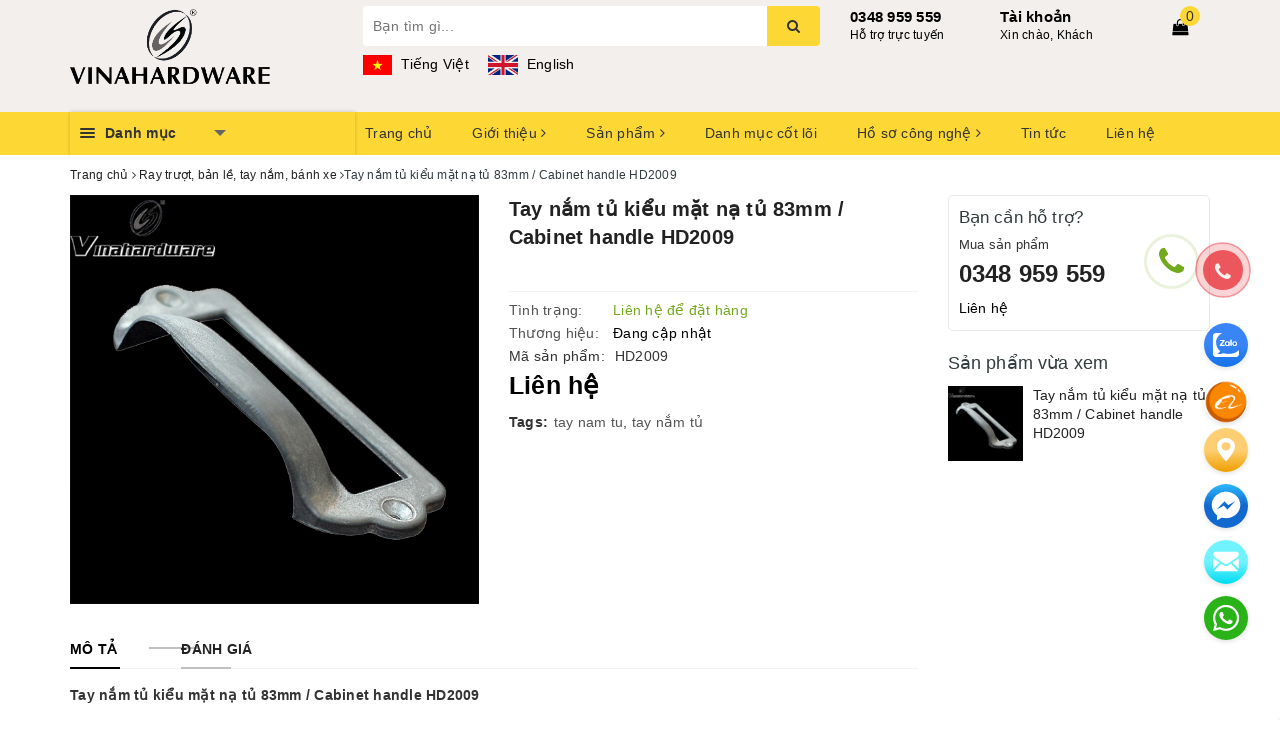

--- FILE ---
content_type: text/html; charset=utf-8
request_url: https://vinahardware.com/tay-nam-mat-na-tu-83mm-hd2009
body_size: 44323
content:
<!DOCTYPE html>
<html lang="vi">
	<head>
		<meta charset="UTF-8" />
		<meta name="viewport" content="width=device-width, initial-scale=1, maximum-scale=1">			
		<title>
			​Tay nắm mặt nạ tủ 83mm HD2009
			
			
			 | vinahardware			
		</title>		
		<!-- ================= Page description ================== -->
		
		<meta name="description" content="Bạn l&#224; kh&#225;ch h&#224;ng nh&#224; m&#225;y? Xưởng sản xuất gỗ? C&#243; nhu cầu mặt h&#224;ng tay nắm tủ? Tay nắm d&#224;nh cho ngăn k&#233;o? &#160;&#160;Y&#234;u cầu sản phẩm c&#243; mặt lỗ gắn nh&#227;n? &#160;&#160;Bạn đang lo">
		 
		<!-- ================= Meta ================== -->
		<meta name="keywords" content="​Tay nắm tủ kiểu mặt nạ tủ 83mm / Cabinet handle HD2009, Ray trượt, bản lề, tay nắm, bánh xe, tay nam tu, tay nắm tủ, vinahardware, vinahardware.com"/>		
		<link rel="canonical" href="https://vinahardware.com/tay-nam-mat-na-tu-83mm-hd2009"/>
		<meta name='revisit-after' content='1 days' />
		<meta name="robots" content="noodp,index,follow" />
		<!-- ================= Favicon ================== -->
		
		<link rel="icon" href="//bizweb.dktcdn.net/100/008/901/themes/731720/assets/favicon.png?1767340918868" type="image/x-icon" />
		
		
<meta property="og:type" content="product">
<meta property="og:title" content="​Tay nắm tủ kiểu mặt nạ tủ 83mm / Cabinet handle HD2009">

<meta property="og:image" content="http://bizweb.dktcdn.net/thumb/grande/100/008/901/products/tay-nam-tu-cabinet-handle-2-00f616fa-da9f-4ead-b1a2-d4a28ac1f4fa.jpg?v=1572840831330">
<meta property="og:image:secure_url" content="https://bizweb.dktcdn.net/thumb/grande/100/008/901/products/tay-nam-tu-cabinet-handle-2-00f616fa-da9f-4ead-b1a2-d4a28ac1f4fa.jpg?v=1572840831330">

<meta property="og:price:amount" content="0">
<meta property="og:price:currency" content="VND">

	<meta property="og:description" content="Bạn là khách hàng nhà máy? Xưởng sản xuất gỗ? Có nhu cầu mặt hàng tay nắm tủ? Tay nắm dành cho ngăn kéo?   Yêu cầu sản phẩm có mặt lỗ gắn nhãn?   Bạn đang lo">
	<meta property="og:url" content="https://vinahardware.com/tay-nam-mat-na-tu-83mm-hd2009">
	<meta property="og:site_name" content="vinahardware">
		<link rel="stylesheet" href="https://maxcdn.bootstrapcdn.com/bootstrap/3.3.7/css/bootstrap.min.css" integrity="sha384-BVYiiSIFeK1dGmJRAkycuHAHRg32OmUcww7on3RYdg4Va+PmSTsz/K68vbdEjh4u" crossorigin="anonymous">
		
		<link rel="stylesheet" href="//maxcdn.bootstrapcdn.com/font-awesome/4.7.0/css/font-awesome.min.css">
		<!-- Build Main CSS -->								
		<link href="//bizweb.dktcdn.net/100/008/901/themes/731720/assets/base.scss.css?1767340918868" rel="stylesheet" type="text/css" media="all" />		
		<link href="//bizweb.dktcdn.net/100/008/901/themes/731720/assets/ant-paris.scss.css?1767340918868" rel="stylesheet" type="text/css" media="all" />
		<link href="//bizweb.dktcdn.net/100/008/901/themes/731720/assets/edit.scss.css?1767340918868" rel="stylesheet" type="text/css" media="all" />
		<!-- Header JS -->	
		<script src="//bizweb.dktcdn.net/100/008/901/themes/731720/assets/jquery-2.2.3.min.js?1767340918868" type="text/javascript"></script> 
		<script src="//bizweb.dktcdn.net/100/008/901/themes/731720/assets/owl.carousel.min.js?1767340918868" type="text/javascript"></script>
		<!-- Bizweb javascript customer -->
		
		<!-- Bizweb conter for header -->
		<script>
	var Bizweb = Bizweb || {};
	Bizweb.store = 'vinahardware.mysapo.net';
	Bizweb.id = 8901;
	Bizweb.theme = {"id":731720,"name":"Ant Kitchen","role":"main"};
	Bizweb.template = 'product';
	if(!Bizweb.fbEventId)  Bizweb.fbEventId = 'xxxxxxxx-xxxx-4xxx-yxxx-xxxxxxxxxxxx'.replace(/[xy]/g, function (c) {
	var r = Math.random() * 16 | 0, v = c == 'x' ? r : (r & 0x3 | 0x8);
				return v.toString(16);
			});		
</script>
<script>
	(function () {
		function asyncLoad() {
			var urls = ["https://forms.sapoapps.vn/libs/js/surveyform.min.js?store=vinahardware.mysapo.net","https://productquickview.sapoapps.vn/ScriptTags/productquickview.js?store=vinahardware.mysapo.net","https://facebookinbox.sapoapps.vn/Script/index?store=vinahardware.mysapo.net","https://productcustomize.sapoapps.vn/scripts/appbulk_customizer.min.js?store=vinahardware.mysapo.net","//survey.sapoapps.vn/genscript/script.js?store=vinahardware.mysapo.net","https://memberdeals.sapoapps.vn/scripts/appbulk_member_deals.min.js?store=vinahardware.mysapo.net","//bwstatistics.sapoapps.vn/genscript/script.js?store=vinahardware.mysapo.net","https://productsrecommend.sapoapps.vn/assets/js/script.js?store=vinahardware.mysapo.net","https://statistic-blog-v2.sapoapps.vn/api/script-tag.js?store=vinahardware.mysapo.net"];
			for (var i = 0; i < urls.length; i++) {
				var s = document.createElement('script');
				s.type = 'text/javascript';
				s.async = true;
				s.src = urls[i];
				var x = document.getElementsByTagName('script')[0];
				x.parentNode.insertBefore(s, x);
			}
		};
		window.attachEvent ? window.attachEvent('onload', asyncLoad) : window.addEventListener('load', asyncLoad, false);
	})();
</script>


<script>
	window.BizwebAnalytics = window.BizwebAnalytics || {};
	window.BizwebAnalytics.meta = window.BizwebAnalytics.meta || {};
	window.BizwebAnalytics.meta.currency = 'VND';
	window.BizwebAnalytics.tracking_url = '/s';

	var meta = {};
	
	meta.product = {"id": 4757223, "vendor": "", "name": "​Tay nắm tủ kiểu mặt nạ tủ 83mm / Cabinet handle HD2009",
	"type": "", "price": 0 };
	
	
	for (var attr in meta) {
	window.BizwebAnalytics.meta[attr] = meta[attr];
	}
</script>

	
		<script src="/dist/js/stats.min.js?v=96f2ff2"></script>
	



<!-- Google tag (gtag.js) -->
<script async src="https://www.googletagmanager.com/gtag/js?id=G-N6LZD8WLFL"></script>
<script>
  window.dataLayer = window.dataLayer || [];
  function gtag(){dataLayer.push(arguments);}
  gtag('js', new Date());

  gtag('config', 'G-N6LZD8WLFL');
</script>
<script>

	window.enabled_enhanced_ecommerce = false;

</script>

<script>

	try {
		gtag('event', 'view_item', {
			items: [
				{
					id: 4757223,
					name: "​Tay nắm tủ kiểu mặt nạ tủ 83mm / Cabinet handle HD2009",
					brand: null,
					category: null,
					variant: "Default Title",
					price: '0'
				}
			]
		});
	} catch(e) { console.error('ga script error', e);}

</script>






<script>
	var eventsListenerScript = document.createElement('script');
	eventsListenerScript.async = true;
	
	eventsListenerScript.src = "/dist/js/store_events_listener.min.js?v=1b795e9";
	
	document.getElementsByTagName('head')[0].appendChild(eventsListenerScript);
</script>





				
		<script>var ProductReviewsAppUtil=ProductReviewsAppUtil || {};</script>
		<link href="//bizweb.dktcdn.net/100/008/901/themes/731720/assets/ae-multilang-custom.css?1767340918868" rel="stylesheet" type="text/css" media="all" /><style id="ae-switch-lang-css">.ae-lang-vi {display:inline!important;}</style><style id="ae-position-lang-css">.ae-hover {box-shadow: 0 0 5px #bbb}</style><script>eval(function(p,a,c,k,e,d){e=function(c){return(c<a?'':e(parseInt(c/a)))+((c=c%a)>35?String.fromCharCode(c+29):c.toString(36))};if(!''.replace(/^/,String)){while(c--){d[e(c)]=k[c]||e(c)}k=[function(e){return d[e]}];e=function(){return'\\w+'};c=1};while(c--){if(k[c]){p=p.replace(new RegExp('\\b'+e(c)+'\\b','g'),k[c])}}return p}('5 S=[];5 1l="";5 9=9||{};5 1I=1h;5 2V=1h;5 25="";5 1c="";9.1F=8(){$(".3-Y-O").G("3-1m")};9.3h=8(6,1U){$("13").15("3-2I-2J");$.2a({N:\'1W\',12:\'/P/30.1V\',d:{"33[O]":6},1P:\'1T\',1S:8(P){4((F 1U)===\'8\'){1U(P)}p.X.3f()},1R:8(21,2n){},2p:8(){$("13").G("3-2I-2J")}})};9.1k=8(1q,12){4(!12)12=p.X.m;1q=1q.M(/[\\[\\]]/g,"\\\\$&");5 2H=2Z 3o("[?&]"+1q+"(=([^&#]*)|&|#|$)"),1u=2H.24(12);4(!1u)j 1h;4(!1u[2])j\'\';j 3s(1u[2].M(/\\+/g," "))};9.2i=8(2G){2v{5 d=1r.3m(2G.d);4(d){4(d.1b=="E"){4(F d.N!="I"&&d.N=="1F"){25=d.U;1c="<V 1B=\\"3-19-6 3-E-3v 3-N-3u\\">"+25+"</V>";A=d.2D;$("#2E").1n()}}4(d.1b=="2s"){4(F d.N!="I"&&d.N=="1F"){A=d.2D;$("#2E").1n()}5 R={"1N":p.X.m,"1b":"2M"};4(A){p.1i.1D(1r.1A(R),A)}}}}2L(2K){}};9.1C=8(q){4(q){4(q.1f!="1x"){S.1p({"f":">"+q.1f,"t":$(q).t()});9.1C(q.2r)}x{5 H=S.k;1l="";5 1z="";1e(5 i=H-1;i>=0;i--){5 27=S[i].t;1z+=1z?"-"+27:27}1l=1z}}};9.2g=8(2F){5 23=".3-6-"+2F+"{3d:3b!3a;}";$("#3-3e-6-23").U(23)};9.Q=8(h){4(h){5 H=h.k;5 1v="$(\'1x\')";1e(5 i=0;i<H;i++){4(h[i]){1v="$("+1v+".2d()["+h[i]+"])"}}j 1v}x{j\'\'}};9.M=8(){};9.20=8(f){5 h=["13","U","2c","1J","2e","1J","3g","3q"];j(h.37(f)<0)};9.1O=8(1L){4(1w==C&&1w==3z){j o}4(!1o||1o.k==0){j}4(9.1k("3L")){j}5 H=1o.d.k;4(1L.k==0){1L="13 *"}5 1H=[];$(1L).W(8(){5 1E=$(7)[0].1Z.2R();4(9.20(1E)){$(7).2Q().W(8(){1E=$(7)[0].1Z.2R();4(9.20(1E)){5 2C=$(7).2Q().k;4(2C==0){5 v=$(7)[0];5 b=v.22.y();b=b.M(/<[^>]+>/3N,"");b=b.M(/(?:((["\'])(?:(?:\\\\\\\\)|\\\\\\2|(?!\\\\\\2)\\\\|(?!\\2).|[\\n\\r])*\\2)|(\\/\\*(?:(?!\\*\\/).|[\\n\\r])*\\*\\/)|(\\/\\/[^\\n\\r]*(?:[\\n\\r]+|$))|((?:=|:)\\s*(?:\\/(?:(?:(?!\\\\*\\/).)|\\\\\\\\|\\\\\\/|[^\\\\]\\[(?:\\\\\\\\|\\\\\\]|[^]])+\\])+\\/))|((?:\\/(?:(?:(?!\\\\*\\/).)|\\\\\\\\|\\\\\\/|[^\\\\]\\[(?:\\\\\\\\|\\\\\\]|[^]])+\\])+\\/)[3H]?\\.(?:24|2N|2O|2T|M|K)\\()|(\\.(?:24|2N|2O|2T|M|K)\\((?:\\/(?:(?:(?!\\\\*\\/).)|\\\\\\\\|\\\\\\/|[^\\\\]\\[(?:\\\\\\\\|\\\\\\]|[^]])+\\])+\\/))|(<!--(?:(?!-->).)*-->))/g,"");5 B=$(7).l("B");4(F B!="I"){B=B.y()}5 D=$(v).l("D");4(F D!="I"){D=D.y()}4(b||D||B){1H.1p({"c":v,"1q":$(7)[0].1Z,"b":b,"B":B,"D":D})}}}})}});5 2B=[];1e(5 i=0;i<H;i++){5 c=1o.d[i];5 h=c.E.K("-");f=9.Q(h);1j("5 q = "+f);5 1s=q.k>0?q.b():"";1s=1s.y();4(1s){4(1s==c.b&&(F c.2x=="I"||c.2x==0)){5 J="";1j("4 (F c.1G."+C+" != \'I\') J = c.1G."+C+";");q.b(J);q.d("1O",16)}x{2B.1p(i)}}}$(1H).W(8(2A){1e(5 i=0;i<H;i++){5 c=1o.d[i];5 f=1H[2A];5 v=f.c;5 b=f.b;5 J="";1j("4 (F c.1G."+C+" != \'I\') J = c.1G."+C+";");4(b){4(c.N=="1"){4(b==c.b){v.22=J}}x{5 h=b.K(c.b);4(h.k>1){v.22=b.M(c.b,J)}}}b=$(v).l("B");4(b){4(b.y()==c.b){$(v).l("B",J)}}b=$(v).l("D");4(b){4(b.y()==c.b){$(v).l("D",J)}}}})};9.2P=8(q){5 u=$(q).b().y();$(q).3G().2d().W(8(){u=u.M($(7).b().y(),"[1Y]")});5 h=u.K("[1Y]");5 H=h.k;u="";1e(5 i=0;i<H;i++){5 1K=h[i].y();4(1K.k>0){u=u?(u+"[1Y]"+1K):1K}}j u};9.2w=8(m){5 36=16;5 h=["3J","3E","3F;","#"];1e(5 i=0;i<h.k;i++){4(m.37(h[i])==0){j o}}j 36};9.2k=8(){5 w=$(p).3D();$(".3-Z-6 .3-Y-O, .3-10-6 .3-Y-O, .3-14-6 .3-Y-O").15("3-1m");4(w>=39){$(".3-Z-6 .3-Y-O").G("3-1m")}4(w<39&&w>=34){$(".3-10-6 .3-Y-O").G("3-1m")}4(w<34){$(".3-14-6 .3-Y-O").G("3-1m")}4($(".3-Z-6").k>0){5 L=$(".3-Z-6 .3-c-6[d-6=\'"+C+"\']");$(".3-Z-6 .3-6-18>a .3-28").l("1a",$(L).T("1X").l("1a"));$(".3-Z-6 .3-6-18>a 1d").b($(L).T("1d").b())}4($(".3-10-6").k>0){5 L=$(".3-10-6 .3-c-6[d-6=\'"+C+"\']");$(".3-10-6 .3-6-18>a .3-28").l("1a",$(L).T("1X").l("1a"));$(".3-10-6 .3-6-18>a 1d").b($(L).T("1d").b())}4($(".3-14-6").k>0){5 L=$(".3-14-6 .3-c-6[d-6=\'"+C+"\']");$(".3-14-6 .3-6-18>a .3-28").l("1a",$(L).T("1X").l("1a"));$(".3-14-6 .3-6-18>a 1d").b($(L).T("1d").b())}};9.2S=8(){$(".3-c-6").2j(8(e){5 29=2Z 3y();29.3I(29.3B()+(3M*3x*26));5 6=$(7).d("6");5 1Q=$(7).T("a").l("m");$.2a({N:"1W",12:"/P/30.1V",d:{"33[O]":6},1P:"1T",1S:8(P){4(P.31&&P.31.k>0){p.X.m=1Q}x{$.2a({N:"1W",12:"/P/3c.1V",d:\'3w=1&3l=\'+3t,1P:"1T",1S:8(P){p.X.m=1Q},1R:8(21,2n){},2p:8(){3i}})}},1R:8(21,2n){},2p:8(){}});$(".3-c-6").G("3-1y");$(7).15("3-1y");9.2g(6);e.2X();j o});$(".3-c-6").W(8(){4($(7).d("6")==1w){$(7).15("3-1y");j}})};$(8(){$(p).3r("3p 3n",8(){9.2k()});5 1M=9.1k("1M",p.X.m);4(1M=="E"){p.2h("1N",9.2i);$("*").35(8(e){4(e.2W==2){4(7.1f=="1x"){}1I=$(7);2V=16;$(".3-19-6").1n();S=[];5 t=$(7).t();S.1p({"f":">"+7.1f+":2Y("+t+")","t":t});9.1C(7.2r);5 R={"E":1l,"1b":"2y-E"};$(7).11(1c);4(A){p.1i.1D(1r.1A(R),A)}4($(7).32("3-19-6")){$(7).T("3j").3k("3-1y")};j o}});$("*").2U(8(){4($(7).z("1J")||$(7).z("2e")||$(7).z("2c")||$(7).z("13")||$(7).z("U")){j o}$(7).15("3-17");$(7).1i().G("3-17");5 2b=o;$(7).2d().W(8(){4($(7).32("3-19-6")){2b=16}});4(2b){j o}$(".3-19-6").1n();$(7).11(1c);$(1I).11(1c);j o}).2u(8(){$(7).G("3-17");$(".3-19-6").1n();$(1I).11(1c);j o})}x 4(1M=="2s"){3K.2h("3A",8(e){},16);p.2h("1N",9.2i);$("*").35(8(e){4(e.2W==2){e.2X();4(7.1f=="1x"){j o}S=[];5 t=$(7).t();S.1p({"f":">"+7.1f+":2Y("+t+")","t":t});9.1C(7.2r);5 R={"E":1l,"b":9.2P(7),"1b":"2y-2s"};4(A){p.1i.1D(1r.1A(R),A)}j o}});$("*").2U(8(){4($(7).z("1J")||$(7).z("2e")||$(7).z("2c")||$(7).z("13")||$(7).z("U")){j o}5 u=$(7).b().y();4(u.y().k==0){j o}$(7).15("3-17");$(7).1i().G("3-17")}).2u(8(){$(7).G("3-17")}).2j(8(e){})}x{2v{5 R={"1N":p.X.m,"1b":"2M"};4(A){p.1i.1D(1r.1A(R),A)}}2L(2K){}38(8(){5 f="";4(E&&E.k>0){5 h=E.K("-");f=9.Q(h)}x{f=9.Q(1h)}4(f){1j(f+".11(\'<V 2q=\\"3-2o-6\\"1B=\\"3-Z-6\\">\' + $(2t).U() + \'</V>\' );")}f="";4(2m&&2m.k>0){5 h=2m.K("-");f=9.Q(h)}x{f=9.Q(1h)}4(f){1j(f+".11(\'<V 2q=\\"3-2o-6\\" 1B=\\"3-10-6\\">\' + $(2t).U() + \'</V>\' );")}f="";4(2l&&2l.k>0){5 h=2l.K("-");f=9.Q(h)}x{f=9.Q(1h)}4(f){1j(f+".11(\'<V 2q=\\"3-2o-6\\" 1B=\\"3-14-6\\">\' + $(2t).U() + \'</V>\' );")}9.2k();9.2S();5 1g=9.1k("1g");4(1g!=C){5 2f=o;$(".3-c-6").W(8(){4($(7).d("6")==1g){2f=16;$(7).3C("2j")}});4(2f){j o}}},26);9.1F();9.2g(1w);38(8(){9.1O("13 *")},26);4(F 2z!="I"&&2z){$("a").W(8(){4(F $(7).l("m")!="I"&&9.2w($(7).l("m"))){5 h=$(7).l("m").K("?");5 1t=h.k>1?"&":"?";4(9.1k("1g",$(7).l("m"))){1t=""}x{1t+="1g="+C}$(7).l("m",$(7).l("m")+1t)}})}}});',62,236,'|||ae|if|var|lang|this|function|Aecomapp||text|item|data||tag||arr||return|length|attr|href||false|window|obj|||index|selectText|objTag||else|trim|is|aeUrlDestination|title|currentLang|placeholder|position|typeof|removeClass|len|undefined|desti|split|selectedLang|replace|type|language|cart|aeRenderSelector|msg|arrTags|find|html|div|each|location|block|desktop|tablet|append|url|body|mobile|addClass|true|hover|selected|box|src|action|boxConfigHtml|span|for|tagName|aelang|null|parent|eval|gP|strSelector|hide|remove|aeData|push|name|JSON|txt|newUrl|results|tags|langDefault|BODY|active|lId|stringify|class|detectHtml|postMessage|node|init|value|listItem|positionObj|script|val|sel|live|message|tran|dataType|urlLang|error|success|json|callback|js|POST|img|AE|nodeName|validTag|hr|textContent|css|exec|btnHtml|1000|newId|flag|date|ajax|hasAdded|style|children|link|isExist|switchAeLanguage|addEventListener|aeRm|click|changeBoxLang|positionSmartphone|positionTablet|ex|cover|complete|id|parentElement|translate|boxLang|mouseout|try|aeValidHref|repeat|save|isChangeUrl|it|arrPositionBlanks|lenContent|des|admin_bar_iframe|langCode|response|regex|multilanguage|changing|err|catch|confirm|test|match|aeExtractText|contents|toLowerCase|initActionDefaultLang|search|mouseenter|isClick|button|preventDefault|eq|new|update|items|hasClass|attributes|768|mousedown|result|indexOf|setTimeout|992|important|inline|add|display|switch|reload|iframe|updateCartAttributes|debugger|ul|toggleClass|variantId|parse|orientationchange|RegExp|resize|comment|on|decodeURIComponent|productId|dropdown|preview|quantity|60|Date|defaultLangAdmin|contextmenu|getTime|trigger|width|tel|javascript|clone|gimy|setTime|mailto|document|aeType|43200|ig'.split('|'),0,{}))</script><script>var boxLang = '<div class="ae-cover-lang ae-hide"><div class="ae-block-language ae-type-dropdown ae-hide ae-no-float"><div class="ae-lang-selected"><a href="javascript:;"><img class="ae-icon-left ae-flag" src="[data-uri]" alt="ap multilangauge"/><span>Tiếng Việt</span><img alt="ap multilangauge" class="ae-icon-right ae-caret" src="[data-uri]"/></a><ul class="ae-box-lang none animated"><li data-lang="vi" class="ae-item-lang"><a href="https://vinahardware.com/tay-nam-mat-na-tu-83mm-hd2009?aelang=vi"><img class="ae-icon-left" src="[data-uri]" alt="ap multilangauge"/><span>Tiếng Việt</span></a></li><li data-lang="en" class="ae-item-lang"><a href="https://vinahardware.com/tay-nam-mat-na-tu-83mm-hd2009?aelang=en"><img class="ae-icon-left" src="[data-uri]" alt="ap multilangauge"/><span>English (UK)</span></a></li></ul></div></div></div>';var langDefault = "vi";var currentLang = "vi";var defaultLangAdmin = "vi";var position = "0-0-0-0-0-3-0-1";var positionTablet = "";var positionSmartphone = "";var aeUrlDestination = window.location.protocol + "//aecomapp.com/bizweb/aelang/setting";var isChangeUrl = "";var aeData = {"data":[{"text":"Xem t\u1ea5t c\u1ea3 B\u1ea3n l\u1ec1","type":"1","position":"0-0-1-0-0-0-0-2-0-0-1-1-5","value":{"vi":"","en":">>> See more"}},{"text":"Tay n\u1eafm t\u1ee7 lo\u1ea1i d\u00e0i","type":"1","position":"0-0-1-0-0-0-0-2-0-0-1-2-1","value":{"vi":"","en":"Cabinet handles"}},{"text":"N\u00fam t\u1ee7","type":"1","position":"0-0-1-0-0-0-0-2-0-0-1-2-2","value":{"vi":"","en":"Cabinet knobs"}},{"text":"Tay n\u1eafm \u00e2m t\u1ee7","type":"1","position":"0-0-1-0-0-0-0-2-0-0-1-2-3","value":{"vi":"","en":"Concealed handles"}},{"text":"Tay n\u1eafm c\u1eeda \u0111i","type":"1","position":"0-0-1-0-0-0-0-2-0-0-1-2-4","value":{"vi":"","en":"Door handles"}},{"text":"Xem t\u1ea5t c\u1ea3 Tay n\u1eafm","type":"1","position":"0-0-1-0-0-0-0-2-0-0-1-2-5","value":{"vi":"","en":">>> See more"}},{"text":"Kh\u00f3a c\u1eeda","type":"1","position":"0-0-1-0-0-0-0-2-0-1-1-0-0-0","value":{"vi":"","en":"Door locks"}},{"text":"Kh\u00f3a tay g\u1ea1t","type":"1","position":"0-0-1-0-0-0-0-2-0-1-1-0-1","value":{"vi":"","en":"Lever locks"}},{"text":"Kh\u00f3a n\u00fam tr\u00f2n","type":"1","position":"0-0-1-0-0-0-0-2-0-1-1-0-2","value":{"vi":"","en":"Round handle lock"}},{"text":"Xem t\u1ea5t c\u1ea3 Kh\u00f3a c\u1eeda","type":"1","position":"0-0-1-0-0-0-0-2-0-1-1-0-3","value":{"vi":"","en":">>> See more"}},{"text":"Kh\u00f3a t\u1ee7","type":"1","position":"0-0-1-0-0-0-0-2-0-1-1-1-0-0","value":{"vi":"","en":"Cabinet locks"}},{"text":"Nam ch\u00e2m & then g\u00e0i c\u1eeda","type":"1","position":"0-0-1-0-0-0-0-2-0-1-1-1-2","value":{"vi":"","en":"Door magnets & latches"}},{"text":"Kh\u00f3a h\u1ed9p trang \u0111i\u1ec3m","type":"1","position":"0-0-1-0-0-0-0-2-0-1-1-1-3","value":{"vi":"","en":"Box locks"}},{"text":"Xem t\u1ea5t c\u1ea3 Kh\u00f3a t\u1ee7","type":"1","position":"0-0-1-0-0-0-0-2-0-1-1-1-4","value":{"vi":"","en":">>> See more"}},{"text":"Nam ch\u00e2m & then ch\u1ed1t","type":"1","position":"0-0-1-0-0-0-0-2-0-1-1-2-0-0","value":{"vi":"","en":""}},{"text":"Nam ch\u00e2m c\u1eeda & t\u1ee7","type":"1","position":"0-0-1-0-0-0-0-2-0-1-1-2-1","value":{"vi":"","en":""}},{"text":"Then & ch\u1ed1t g\u00e0i c\u1eeda","type":"1","position":"0-0-1-0-0-0-0-2-0-1-1-2-2","value":{"vi":"","en":""}},{"text":"Kh\u00f3a m\u00f3c & h\u1ed9p m\u1ef9 ngh\u1ec7","type":"1","position":"0-0-1-0-0-0-0-2-0-1-1-2-3","value":{"vi":"","en":""}},{"text":"Xem t\u1ea5t c\u1ea3 Nam ch\u00e2m & then ch\u1ed1t","type":"1","position":"0-0-1-0-0-0-0-2-0-1-1-2-4","value":{"vi":"","en":""}},{"text":"C\u00e1c lo\u1ea1i p\u00e1t","type":"1","position":"0-0-1-0-0-0-0-2-0-2-1-0-0-0","value":{"vi":"","en":"Brackets"}},{"text":"P\u00e1t gi\u01b0\u1eddng","type":"1","position":"0-0-1-0-0-0-0-2-0-2-1-0-1","value":{"vi":"","en":"Bed brackets"}},{"text":"M\u00f3c \u00e1o","type":"1","position":"0-0-1-0-0-0-0-2-0-2-1-0-2","value":{"vi":"","en":"Clothes hangers"}},{"text":"Xem t\u1ea5t c\u1ea3 C\u00e1c lo\u1ea1i p\u00e1t","type":"1","position":"0-0-1-0-0-0-0-2-0-2-1-0-3","value":{"vi":"","en":">>> See more"}},{"text":"P\u00e1t s\u1eaft b\u1ea3n l\u1ec1 cho b\u00e0n x\u1ebfp g\u1ecdn \/ Folding table hinge bracket SP028457","type":"1","position":"0-3-0-0-0-0-0-1-0-0-0-0-0-0-0-1-0-0","value":{"vi":"","en":"Folding table hinge bracket SP028457"}},{"text":"P\u00e1t s\u1eaft b\u1ea3n l\u1ec1 cho b\u00e0n x\u1ebfp g\u1ecdn \/ Folding table hinge bracket \u00a0SP028457","type":"1","position":"0-3-0-0-0-0-0-1-0-0-0-0-0-0-0-1-0-0","value":{"vi":"","en":"Folding table hinge bracket \u00a0SP028457"}},{"text":"B\u1ed9 ph\u1ee5 ki\u1ec7n gi\u01b0\u1eddng x\u1ebfp g\u1ecdn 9 l\u00f2 xo \/ Folding bed accessories FDB0002","type":"1","position":"0-3-0-0-0-0-0-1-0-0-0-0-1-0-0-1-0-0","value":{"vi":"","en":"Folding bed accessories FDB0002"}},{"text":"B\u1ea3n l\u1ec1 ki\u1ec3u p\u00e1t x\u1ebfp cho gh\u1ebf sofa \/ Folding sofa bed mechinary P4510","type":"1","position":"0-3-0-0-0-0-0-1-0-0-0-0-2-0-0-1-0-0","value":{"vi":"","en":"Folding sofa bed mechinary P4510"}},{"text":"B\u1ea3n l\u1ec1 gh\u1ebf xoay \/ Chair hinge H0003C23","type":"1","position":"0-3-0-0-0-0-0-1-0-0-0-0-3-0-0-1-0-0","value":{"vi":"","en":"Chair hinge H0003C23"}},{"text":"Gi\u00e1 treo ly r\u01b0\u1ee3u qu\u1ea7y bar EH893","type":"1","position":"0-3-0-0-0-0-0-1-0-0-0-0-4-0-0-1-0-0","value":{"vi":"","en":"Glass hanger EH893"}},{"text":"\u1ed0c li\u00ean k\u1ebft lo\u1ea1i ch\u1ecbu l\u1ef1c si\u1ebft l\u1edbn CC0095","type":"1","position":"0-3-0-0-0-0-0-1-0-0-0-0-5-0-0-1-0-0","value":{"vi":"","en":"Minifix connecting bolt"}},{"text":"Khung b\u00e0n l\u00e0m vi\u1ec7c ch\u1eef Z \/ Office table frame SP286103","type":"1","position":"0-4-0-0-0-0-0-1-0-0-0-0-0-0-0-1-0-0","value":{"vi":"","en":"Office Z table frame SP286103"}},{"text":"Khung ch\u00e2n b\u00e0n cafe \u0111\u1ebf tr\u00f2n m\u1ecfng \/ Coffee table frame SP286094 (C\u00e1i)","type":"1","position":"0-4-0-0-0-0-0-1-0-0-0-0-1-0-0-1-0-0","value":{"vi":"","en":"Coffee table frame SP286094"}},{"text":"Khung ch\u00e2n b\u00e0n cafe \/ Coffe table frame SP286095","type":"1","position":"0-4-0-0-0-0-0-1-0-0-0-0-2-0-0-1-0-0","value":{"vi":"","en":"Coffe table frame SP286095"}},{"text":"Khung b\u00e0n s\u1eaft tr\u1eafng ch\u00e2n ovan v\u0103n ph\u00f2ng \/ Office table frame SP286084","type":"1","position":"0-4-0-0-0-0-0-1-0-0-0-0-3-0-0-1-0-0","value":{"vi":"","en":"Office oval table frame SP286084"}},{"text":"Khung b\u00e0n s\u1eaft ch\u00e2n ovan v\u0103n ph\u00f2ng \/  Office table frame SP286083 (B\u1ed9)","type":"1","position":"0-4-0-0-0-0-0-1-0-0-0-0-4-0-0-1-0-0","value":{"vi":"","en":"Office table frame SP286083"}},{"text":"Xem t\u1ea5t c\u1ea3","type":"1","position":"0-4-0-0-0-0-0-0-2-5-0","value":{"vi":"","en":""}},{"text":"Th\u01b0\u01a1ng hi\u1ec7u:","type":"1","position":"0-3-4-0-0-0-0-1-2-0-1-0","value":{"vi":"","en":"Brand: "}},{"text":"T\u00ecnh tr\u1ea1ng:","type":"1","position":"0-3-4-0-0-0-0-1-2-0-0-0","value":{"vi":"","en":"Status: "}},{"text":"C\u00f2n h\u00e0ng","type":"1","position":"0-3-4-0-0-0-0-1-2-0-0-1","value":{"vi":"","en":"Ready"}},{"text":"S\u1ea3n ph\u1ea9m \u0111\u01b0\u1ee3c gia c\u00f4ng \u0111\u1ed9t d\u1eadp l\u1eafp r\u00e1p cho b\u00e0n g\u1ea5p\u00a0x\u1ebfp g\u1ecdn, c\u01a1 c\u1ea5u ch\u1eafc ch\u1eafn v\u00e0 c\u1ee9ng c\u00e1p. Th\u00edch h\u1ee3p l\u00e0m b\u00e0n gh\u1ebf v\u0103n ph\u00f2ng, b\u00e0n gh\u1ebf nh\u00e0 \u0103n, kh\u00e1ch s\u1ea1n cafe...","type":"1","position":"0-3-4-0-0-0-0-2-0-1-0-0-0-0-1","value":{"vi":"","en":"Products are punched and assembled for folding tables, compact structure and sturdy. Suitable for office tables and chairs, dining tables and chairs, hotels cafe ..."}},{"text":"- M\u1ed9t b\u1ed9 s\u1ea3n ph\u1ea9m bao g\u1ed3m 04 b\u1ea3n l\u1ec1 g\u1ea5p x\u1ebfp ch\u00e2n b\u00e0n, \u0111i k\u00e8m 04 p\u00e1t U d\u00e0nh cho s\u1eaft h\u1ed9p vu\u00f4ng 30x30mm (c\u00f3 th\u1ec3 gia c\u00f4ng theo y\u00eau c\u1ea7u lo\u1ea1i 25x25mm ho\u1eb7c k\u00edch th\u01b0\u1edbc kh\u00e1c t\u00f9y thu\u1ed9c v\u00e0o s\u1ed1 l\u01b0\u1ee3ng y\u00eau c\u1ea7u c\u00f3 th\u1ec3 r\u00e1p khu\u00f4n).","type":"1","position":"0-3-4-0-0-0-0-2-0-1-0-0-0-0-2","value":{"vi":"","en":"- A set of products includes 04 folding hinges, table legs, comes with 04 U brackets for 30x30mm square iron box (can be processed according to the requirements of 25x25mm or other sizes depending on the number of requests that can be assembled mold)."}},{"text":"- C\u00f3 th\u1ec3 gia c\u00f4ng k\u00e8m theo khung y\u00eau c\u1ea7u theo d\u1ef1 \u00e1n c\u00f4ng tr\u00ecnh.","type":"1","position":"0-3-4-0-0-0-0-2-0-1-0-0-0-0-3","value":{"vi":"","en":"- Can process as required by the project."}},{"text":"Kinh nghi\u1ec7m hay","type":"1","position":"0-5-0-0-0-0-0-0-0-0","value":{"vi":"","en":"Knowledge"}},{"text":"H\u1ed7 tr\u1ee3 tr\u1ef1c tuy\u1ebfn","type":"1","position":"0-0-0-0-0-3-0-1","value":{"vi":"","en":"Support"}},{"text":"T\u00e0i kho\u1ea3n","type":"1","position":"0-0-0-0-0-3-1-0","value":{"vi":"","en":"Account"}},{"text":"Xin ch\u00e0o, Kh\u00e1ch","type":"1","position":"0-0-0-0-0-3-1-1","value":{"vi":"","en":"Welcome Vinahardware"}},{"text":"Vinahardware: Nh\u1eadn gia c\u00f4ng s\u1ea3n xu\u1ea5t c\u00e1c s\u1ea3n ph\u1ea9m b\u1ea3n l\u1ec1 inox nh\u00e0 v\u1ec7 sinh, b\u1ea3n l\u1ec1 v\u00e1ch ng\u0103n","type":"1","position":"0-5-0-0-0-0-0-0-1-0-0-0-0-0-0-1-0-0","value":{"vi":"","en":"Vinahardware: Manufacturing and processing products of stainless steel hinges, toilet hinges"}},{"text":"\u0110\u0103ng b\u1edfi","type":"1","position":"0-5-0-0-0-0-0-0-1-0-0-0-0-0-0-1-1-0","value":{"vi":"","en":"\r\nPosted by"}},{"text":"Theo Vinahardware","type":"1","position":"0-5-0-0-0-0-0-0-1-0-0-0-0-0-0-1-1-0-0","value":{"vi":"","en":" Vinahardware"}},{"text":"Nh\u1eadn gia c\u00f4ng s\u1ea3n xu\u1ea5t c\u00e1c s\u1ea3n ph\u1ea9m b\u1ea3n l\u1ec1 inox nh\u00e0 v\u1ec7 sinh, b\u1ea3n l\u1ec1 v\u00e1ch ng\u0103n. \r\n >>> V\u1eadt li\u1ec7u in...","type":"1","position":"0-5-0-0-0-0-0-0-1-0-0-0-0-0-0-1-2","value":{"vi":"","en":"Get processed production of stainless steel toilet hinges, bulkhead hinges."}},{"text":"Vinahardware - Nh\u1eadn gia c\u00f4ng s\u1ea3n xu\u1ea5t tay n\u1eafm c\u1eeda inox 304 ho\u1eb7c 201 v\u00e1ch ng\u0103n nh\u00e0 v\u1ec7 sinh","type":"1","position":"0-5-0-0-0-0-0-0-1-0-0-0-1-0-0-1-0-0","value":{"vi":"","en":"Vinahardware - Manufacturing and processing of 304 stainless steel door handles or 201 toilet partitions."}},{"text":"Vinahardware: Cung c\u1ea5p c\u00e1c s\u1ea3n ph\u1ea9m Ph\u1ee5 ki\u1ec7n th\u00f4ng minh - Ph\u1ee5 ki\u1ec7n x\u1ebfp g\u1ecdn cho n\u1ed9i th\u1ea5t x\u1ebfp g\u1ecdn","type":"1","position":"0-5-0-0-0-0-0-0-1-0-0-0-2-0-0-1-0-0","value":{"vi":"","en":"Vinahardware: Provide products Smart Accessories - Accessories for folding furniture."}},{"text":"Vinahardware cung c\u1ea5p b\u1ea3n l\u1ec1 gi\u1ea3m ch\u1ea5n c\u00e1c th\u01b0\u01a1ng hi\u1ec7u Vina v\u00e0 theo y\u00eau c\u1ea7u","type":"1","position":"0-5-0-0-0-0-0-0-1-0-0-0-3-0-0-1-0-0","value":{"vi":"","en":"Vinahardware provides Vinahardware brand name hinges and on demand."}},{"text":"T\u00ecm ki\u1ebfm nhi\u1ec1u:","type":"1","position":"0-8-0-0-0-0","value":{"vi":"","en":"Search for many meanings"}},{"text":"\u2022 Trang ch\u1ee7","type":"1","position":"0-8-0-0-0-1","value":{"vi":"","en":"Home page"}},{"text":"\u2022 Gi\u1edbi thi\u1ec7u","type":"1","position":"0-8-0-0-0-2","value":{"vi":"","en":"Introduce"}},{"text":"\u2022 L\u0129nh v\u1ef1c ho\u1ea1t \u0111\u1ed9ng","type":"1","position":"0-8-0-0-0-3","value":{"vi":"","en":"Fields"}},{"text":"\u2022 H\u01b0\u1edbng D\u1eabn","type":"1","position":"0-8-0-0-0-4","value":{"vi":"","en":"User manual"}},{"text":"\u2022 N\u1ed9i b\u1ed9","type":"1","position":"0-8-0-0-0-5","value":{"vi":"","en":"Internal documents"}},{"text":"\u0110\u1ed9t d\u1eadp chi ti\u1ebft ph\u1ee5 ki\u1ec7n: 30\/2 \u0110\u01b0\u1eddng s\u1ed1 10, Kp 2, P.Hi\u1ec7p B\u00ecnh Ph\u01b0\u1edbc, Th\u1ee7 \u0110\u1ee9c, Tp.HCM (G\u1ea7n c\u1ea7u v\u01b0\u1ee3t B\u00ecnh Ph\u01b0\u1edbc - H\u01b0\u1edbng v\u1ec1 B\u00ecnh D\u01b0\u01a1ng - G\u1ea7n c\u00e2y x\u0103ng 47).","type":"1","position":"0-9-0-0-0-0-0-0-1-0","value":{"vi":"","en":"Manufactory: 16 Go Dua Street, Tam Binh Ward, Thu Duc District, Ho Chi Minh City."}},{"text":"\u00a9 B\u1ea3n quy\u1ec1n thu\u1ed9c v\u1ec1","type":"1","position":"0-9-1-0-0-0-0-0","value":{"vi":"","en":"Copyright belong to"}},{"text":"Ki\u1ebfn V\u00e0ng","type":"1","position":"0-9-1-0-0-0-0-0-0","value":{"vi":"","en":" Vinahardware"}},{"text":"Sapo","type":"1","position":"0-9-1-0-0-0-0-0-2","value":{"vi":"","en":""}},{"text":"Nh\u1eadn gia c\u00f4ng s\u1ea3n xu\u1ea5t c\u00e1c s\u1ea3n ph\u1ea9m b\u1ea3n l\u1ec1 inox nh\u00e0 v\u1ec7 sinh, b\u1ea3n l\u1ec1 v\u00e1ch ng\u0103n.","type":"1","position":"0-2-0-0-0-8-0-2-0-0-0","value":{"vi":"","en":"Get production of toilet stainless steel hinges products, partition hinges."}},{"text":">>> V\u1eadt li\u1ec7u inox kh\u00f4ng r\u1ec9 s\u00e9t, s\u1ea1ch s\u1ebd ph\u00f9 h\u1ee3p m\u00f4i tr\u01b0\u1eddng nh\u00e0 v\u1ec7 sinh.","type":"1","position":"0-2-0-0-0-8-0-2-0-0-1","value":{"vi":"","en":">>> Stainless steel material does not rust, clean suitable toilets environment."}},{"text":">>> Kh\u1ea3 n\u0103ng l\u00f2 xo b\u1eadt, l\u1eafp r\u00e1p \u0111\u01a1n gi\u1ea3n","type":"1","position":"0-2-0-0-0-8-0-2-0-0-2","value":{"vi":"","en":">>> The spring is turned on and the assembly is simple."}},{"text":">>> Ch\u1ea5t l\u01b0\u1ee3ng \u0111\u1ea3m b\u1ea3o gi\u00e1 th\u00e0nh ph\u00f9 h\u1ee3p","type":"1","position":"0-2-0-0-0-8-0-2-0-0-3","value":{"vi":"","en":">>> Quality assurance, reasonable price."}},{"text":"B\u00ean c\u1ea1nh \u0111\u00f3 ch\u00fang t\u00f4i nh\u1eadn gia c\u00f4ng th\u00eam c\u00e1c s\u1ea3n ph\u1ea9m ph\u1ee5 ki\u1ec7n v\u00e1ch ng\u0103n, ch\u00e2n v\u00e1ch ng\u0103n, ch\u00e2n t\u0103ng ch\u1ec9nh, p\u00e1t inox cho nh\u00e0 v\u1ec7 sinh, m\u00f3c \u00e1o inox...\u0111\u00e1p \u1ee9ng ph\u1ee5c v\u1ee5 nhu c\u1ea7u ph\u00e2n ph\u1ed1i \u0111\u1ea1i l\u00fd, c\u00e1c c\u00f4ng tr\u00ecnh d\u1ef1 \u00e1n.","type":"1","position":"0-2-0-0-0-8-0-2-0-0-4","value":{"vi":"","en":"Besides, we receive further processing of partition accessories, bulkhead legs, adjustable legs, stainless steel brackets for toilets, stainless steel hanger ... to meet the needs of dealer distribution, the project works."}},{"text":"S\u1ea3n ph\u1ea9m v\u1eeba xem","type":"1","position":"0-3-4-0-0-1-0-1-0-0-0","value":{"vi":"","en":"Recently viewed products"}},{"text":"B\u1ea1n c\u1ea7n h\u1ed7 tr\u1ee3?","type":"1","position":"0-3-4-0-0-1-0-0-0-0","value":{"vi":"","en":"Do you need support?"}},{"text":"Mua s\u1ea3n ph\u1ea9m","type":"1","position":"0-3-4-0-0-1-0-0-0-1","value":{"vi":"","en":""}},{"text":"B\u1ea3n l\u1ec1 l\u00e1 m\u0169i t\u00ean xi m\u1ea1 gi\u1ea3 c\u1ed5 \/ Arrow cabinet leaf hinge H0116","type":"1","position":"0-3-4-0-0-0-0-1-0","value":{"vi":"","en":"Arrow cabinet leaf hinge H0116"}},{"text":"Vinahardware - Nh\u00e0 cung \u1ee9ng ph\u1ee5 ki\u1ec7n ng\u00e0nh g\u1ed7","type":"1","position":"0-3-4-0-0-0-0-2-0-0-1-0-0","value":{"vi":"","en":"Vinahardware - Furniture hardware"}},{"text":"\u0110\u00e1nh gi\u00e1","type":"1","position":"0-3-4-0-0-0-0-2-0-0-2-0-0","value":{"vi":"","en":""}},{"text":"Trang ch\u1ee7","type":"1","position":"0-0-1-0-0-1-0-0-0","value":{"vi":"","en":"Home page"}},{"text":"Gi\u1edbi thi\u1ec7u","type":"1","position":"0-0-1-0-0-1-0-1-0","value":{"vi":"","en":"Introduce"}},{"text":"L\u0129nh v\u1ef1c ho\u1ea1t \u0111\u1ed9ng","type":"1","position":"0-0-1-0-0-1-0-2-0","value":{"vi":"","en":"Fields"}},{"text":"N\u1ed9i b\u1ed9","type":"1","position":"0-0-1-0-0-1-0-4-0","value":{"vi":"","en":"Internal document"}},{"text":"Li\u00ean h\u1ec7","type":"1","position":"0-0-1-0-0-1-0-5-0","value":{"vi":"","en":"Contact"}},{"text":"H\u01b0\u1edbng D\u1eabn","type":"1","position":"0-0-1-0-0-1-0-3-0","value":{"vi":"","en":"User manual"}},{"text":"Danh m\u1ee5c s\u1ea3n ph\u1ea9m","type":"1","position":"0-0-1-0-0-0-0-1","value":{"vi":"","en":"Products"}},{"text":"Ray tr\u01b0\u1ee3t, b\u1ea3n l\u1ec1, tay n\u1eafm","type":"1","position":"0-0-1-0-0-0-0-2-0-0-0-1","value":{"vi":"","en":"Drawer slides, Hinges, Knobs & Handles"}},{"text":"Kh\u00f3a c\u1eeda, kh\u00f3a t\u1ee7, then ch\u1ed1t c\u1eeda","type":"1","position":"0-0-1-0-0-0-0-2-0-1-0-1","value":{"vi":"","en":"Door & Cabinet locks, Latches"}},{"text":"P\u00e1t, ch\u1ed1t, tay n\u00e2ng","type":"1","position":"0-0-1-0-0-0-0-2-0-2-0-1","value":{"vi":"","en":"Brackets\/Lid stays"}},{"text":"Khung b\u00e0n gh\u1ebf gi\u01b0\u1eddng t\u1ee7","type":"1","position":"0-0-1-0-0-0-0-2-0-3-0-1","value":{"vi":"","en":"Tables and Chairs, Beds, Wardrobes"}},{"text":"Gia c\u00f4ng c\u01a1 kh\u00ed, khung l\u01b0\u1edbi, \u0111\u1ed9t d\u1eadp","type":"1","position":"0-0-1-0-0-0-0-2-0-4-0-1","value":{"vi":"","en":"Mechanical processing as required"}},{"text":"Ray tr\u01b0\u1ee3t","type":"1","position":"0-0-1-0-0-0-0-2-0-0-1-0-0-0","value":{"vi":"","en":"Drawer slides"}},{"text":"B\u1ea3n l\u1ec1","type":"1","position":"0-0-1-0-0-0-0-2-0-0-1-1-0-0","value":{"vi":"","en":"Hinges"}},{"text":"Tay n\u1eafm","type":"1","position":"0-0-1-0-0-0-0-2-0-0-1-2-0-0","value":{"vi":"","en":"Knobs & Handles"}},{"text":"Ray tr\u01b0\u1ee3t bi","type":"1","position":"0-0-1-0-0-0-0-2-0-0-1-0-1","value":{"vi":"","en":"Ball bearing slides"}},{"text":"Ray tr\u01b0\u1ee3t gi\u1ea3m ch\u1ea5n","type":"1","position":"0-0-1-0-0-0-0-2-0-0-1-0-2","value":{"vi":"","en":"Soft closing drawer slides"}},{"text":"Ray tr\u01b0\u1ee3t nh\u1ea5n m\u1edf","type":"1","position":"0-0-1-0-0-0-0-2-0-0-1-0-3","value":{"vi":"","en":"Push - Open drawer slides"}},{"text":"Ray tr\u01b0\u1ee3t & b\u00e1nh xe c\u1eeda l\u00f9a","type":"1","position":"0-0-1-0-0-0-0-2-0-0-1-0-4","value":{"vi":"","en":"Door slides & Accessories"}},{"text":"Ray tr\u01b0\u1ee3t b\u00e0n m\u1edf r\u1ed9ng","type":"1","position":"0-0-1-0-0-0-0-2-0-0-1-0-5","value":{"vi":"","en":"Extension table slides mechanism"}},{"text":"Xem t\u1ea5t c\u1ea3 Ray tr\u01b0\u1ee3t","type":"1","position":"0-0-1-0-0-0-0-2-0-0-1-0-6","value":{"vi":"","en":">>> See more"}},{"text":"B\u1ea3n l\u1ec1 n\u1eafp b\u1eadt","type":"1","position":"0-0-1-0-0-0-0-2-0-0-1-1-1","value":{"vi":"","en":"Concealed hinges"}},{"text":"B\u1ea3n l\u1ec1 l\u00e1","type":"1","position":"0-0-1-0-0-0-0-2-0-0-1-1-2","value":{"vi":"","en":"Leaf hinges"}},{"text":"B\u1ea3n l\u1ec1 ch\u1eef th\u1eadp","type":"1","position":"0-0-1-0-0-0-0-2-0-0-1-1-3","value":{"vi":"","en":"Cross hinges"}},{"text":"B\u1ea3n l\u1ec1 gi\u1ea3m ch\u1ea5n","type":"1","position":"0-0-1-0-0-0-0-2-0-0-1-1-4","value":{"vi":"","en":"Soft closing hinges"}}]};var productId = "178965871";</script>
	</head>
	<body >
		<div id="box-wrapper">
			<header class="header">
	<div class="top-header">
		<div class="container">
			<div class="row">
				<div class="col-md-3 col-sm-6 col-xs-5 col-100-h">
					<a href="/" class="logo-wrapper">					
						<img src="//bizweb.dktcdn.net/100/008/901/themes/731720/assets/logo.png?1767340918868" alt="logo vinahardware" />					
					</a>
				</div>
				<div class="col-100-h col-sm-6 col-xs-7 hidden-lg hidden-md">
					<div class="hotline">
						
						<a href="tel:0348959559">0348 959 559</a>
						
						<span>Hỗ trợ trực tuyến</span>
					</div>
				</div>
				<div class="col-md-5">
					<button type="button" class="navbar-toggle collapsed visible-sm visible-xs" id="trigger-mobile">
						<span class="sr-only">Toggle navigation</span>
						<span class="icon-bar"></span>
						<span class="icon-bar"></span>
						<span class="icon-bar"></span>
					</button>
					<div class="search-auto clearfix">
						<form class="input-group search-bar search_form" action="/search" method="get" role="search">		
							<input type="search" name="query" value="" placeholder="Bạn tìm gì..." class="input-group-field st-default-search-input search-text auto-search-ant" autocomplete="off">
							<span class="input-group-btn">
								<button class="btn icon-fallback-text">
									<i class="fa fa-search"></i>
								</button>
							</span>
						</form>
						
						<div id='search_suggestion'>
	<div id='search_top'>
		<div id="product_results"></div>
		<div id="article_results"></div>
	</div>
	<div id='search_bottom'>
		<a class='show_more' href='#'>Hiển thị tất cả kết quả cho "<span></span>"</a>
	</div>
</div>
<script>
	$(document).ready(function ($) {
	var settings = {
			searchArticle: "0",
			articleLimit: 5,
			productLimit: 5,
				showDescription: "0"
								   };
	var suggestionWrap = document.getElementById('search_suggestion');
	var searchTop = document.getElementById('search_top');
	var productResults = document.getElementById('product_results');
	var articleResults = document.getElementById('article_results');
	var searchBottom = document.getElementById('search_bottom');
	var isArray = function(a) {
		return Object.prototype.toString.call(a) === "[object Array]";
	}
	var createEle = function(desc) {
		if (!isArray(desc)) {
			return createEle.call(this, Array.prototype.slice.call(arguments));
		}
		var tag = desc[0];
		var attributes = desc[1];
		var el = document.createElement(tag);
		var start = 1;
		if (typeof attributes === "object" && attributes !== null && !isArray(attributes)) {
			for (var attr in attributes) {
				el[attr] = attributes[attr];
			}
			start = 2;
		}
		for (var i = start; i < desc.length; i++) {
			if (isArray(desc[i])) {
				el.appendChild(createEle(desc[i]));
			}
			else {
				el.appendChild(document.createTextNode(desc[i]));
			}
		}
		return el;
	}
	var loadResult = function(data, type) {
		if(type==='product')
		{
			productResults.innerHTML = '';
		}
		if(type==='article')
		{
			articleResults.innerHTML = '';
		}
		var articleLimit = parseInt(settings.articleLimit);
		var productLimit = parseInt(settings.productLimit);
		var showDescription = settings.showDescription;
		if(data.indexOf('<iframe') > -1) {
			data = data.substr(0, (data.indexOf('<iframe') - 1))
		}
		var dataJson = JSON.parse(data);
		if(dataJson.results !== undefined)
		{
			var resultList = [];
			searchTop.style.display = 'block';
			if(type === 'product') {
				productResults.innerHTML = ''
				productLimit = Math.min(dataJson.results.length, productLimit);
				for(var i = 0; i < productLimit; i++) {
					resultList[i] = dataJson.results[i];
				}
			}
			else {
				articleResults.innerHTML = '';
				articleLimit = Math.min(dataJson.results.length, articleLimit);
				for(var i = 0; i < articleLimit; i++) {
					resultList[i] = dataJson.results[i];
				}
			}
			var searchTitle = 'Sản phẩm gợi ý'
			if(type === 'article') {
				searchTitle = 'Bài viết';
			}
			var searchHeading = createEle(['h3', searchTitle]);
			var searchList = document.createElement('ul');
			for(var index = 0; index < resultList.length; index++) {
				var item = resultList[index];
				var priceDiv = '';
				var descriptionDiv = '';
				if(type == 'product') {
					if(item.price_contact) {
						priceDiv = ['div', {className: 'item_price'},
									['ins', item.price_contact]
								   ];
					}
					else {
						if(item.price_from) {
							priceDiv = ['div', {className: 'item_price'},
										['span', 'Từ '],
										['ins', item.price_from]
									   ];
						}
						else {
							priceDiv = ['div', {className: 'item_price'},
										['ins', parseFloat(item.price)  ? item.price : 'Liên hệ']
									   ];
						}
					}
					if(item.compare_at_price !== undefined) {
						priceDiv.push(['del', item.compare_at_price]);
					}
				}
				if(showDescription == '1') {
					descriptionDiv = ['div', {className: 'item_description'}, item.description]
				}
				var searchItem = createEle(
					['li',
					 ['a', {href: item.url, title: item.title},
					  ['div', {className: 'item_image'},
					   ['img', {src: item.thumbnail, alt: item.title}]
					  ],
					  ['div', {className: 'item_detail'},
					   ['div', {className: 'item_title'},
						['h4', item.title]
					   ],
					   priceDiv, descriptionDiv
					  ]
					 ]
					]
				)
				searchList.appendChild(searchItem);
			}
			if(type === 'product') {
				productResults.innerHTML = '';
				productResults.appendChild(searchHeading);
				productResults.appendChild(searchList);
			}
			else {
				articleResults.innerHTML = '';
				articleResults.appendChild(searchHeading);
				articleResults.appendChild(searchList);
			}
		}
		else
		{
			if(type !== 'product' && false)
			{
				searchTop.style.display = 'none'
			}
		}
	}
	var loadAjax = function(q) {
		if(settings.searchArticle === '1') {
			loadArticle(q);
		}
		loadProduct(q);
	}
	var loadProduct = function(q) {
		var xhttp = new XMLHttpRequest();
		xhttp.onreadystatechange = function() {
			if(this.readyState == 4 && this.status == 200) {
				loadResult(this.responseText, 'product')
			}
		}
		xhttp.open('GET', '/search?type=product&q=' + q + '&view=json', true);
		xhttp.send();
	}
	var loadArticle = function(q) {
		var xhttp = new XMLHttpRequest();
		xhttp.onreadystatechange = function() {
			if(this.readyState == 4 && this.status == 200) {
				loadResult(this.responseText, 'article')
			}
		}
		xhttp.open('GET', '/search?type=article&q=' + q + '&view=json', true);
		xhttp.send();
	}
	var searchForm = document.querySelectorAll('form[action="/search"]');
	var getPos = function(el) {
		for (var lx=0, ly=0; el != null; lx += el.offsetLeft, ly += el.offsetTop, el = el.offsetParent);
		return {x: lx,y: ly};
	}
	var initSuggestion = function(el) {

		var parentTop = el.offsetParent.offsetTop;
		var position = getPos(el);
		var searchInputHeight = el.offsetHeight;
		var searchInputWidth = el.offsetWidth;
		var searchInputX = position.x;
		var searchInputY = position.y;
		var suggestionPositionX = searchInputX;
		var suggestionPositionY = searchInputY + searchInputHeight;
		suggestionWrap.style.left = '0px';
		suggestionWrap.style.top = 40 + 'px';
		suggestionWrap.style.width = searchInputWidth + 'px';
	}
	window.__q__ = '';
	var loadAjax2 = function (q) {
		if(settings.searchArticle === '1') {
		}
		window.__q__ = q;
		return $.ajax({
			url: '/search?type=product&q=' + q + '&view=json',
			type:'GET'
		}).promise();
	};
	if(searchForm.length > 0) {
		for(var i = 0; i < searchForm.length; i++) {
			var form = searchForm[i];
			var searchInput = form.querySelector('.auto-search-ant');
			var keyup = Rx.Observable.fromEvent(searchInput, 'keyup')
			.map(function (e) {
				var __q = e.target.value;
				initSuggestion(e.target);
				if(__q === '' || __q === null) {
					suggestionWrap.style.display = 'none';
				}
				else{
					suggestionWrap.style.display = 'block';
					var showMore = searchBottom.getElementsByClassName('show_more')[0];
					showMore.setAttribute('href', '/search?q=' + __q);
					showMore.querySelector('span').innerHTML = __q;
				}
				return e.target.value;
			})
			.filter(function (text) {
				return text.length > 0;
			})
			.debounce(300  )
			.distinctUntilChanged();
			var searcher = keyup.flatMapLatest(loadAjax2);
			searcher.subscribe(
				function (data) {
					loadResult(data, 'product');
					if(settings.searchArticle === '1') {
						loadArticle(window.__q__);
					}
				},
				function (error) {

				});
		}
	}
	window.addEventListener('click', function() {
		suggestionWrap.style.display = 'none';
	});
	});

</script>
						
						<ul class="language">
							<li>
								<a href="/">
									<img src="//bizweb.dktcdn.net/100/008/901/themes/731720/assets/vietnam_language.png?1767340918868" alt="Tiếng Việt"> Tiếng Việt
								</a>
							</li>
							<li>
								<a href="http://eng.vinahardware.com/">
									<img src="//bizweb.dktcdn.net/100/008/901/themes/731720/assets/english_language.png?1767340918868" alt="English"> English
								</a>
							</li>
						</ul>
					</div>
					<div class="mobile-cart visible-sm visible-xs">
						<a href="javascript:void(0)" title="Giỏ hàng">
							<img src="//bizweb.dktcdn.net/100/008/901/themes/731720/assets/shopping-cart.svg?1767340918868" alt="Giỏ hàng" />
							<div class="cart-right">
								<span class="count_item_pr">0</span>
							</div>
						</a>
					</div>
				</div>
				<div class="col-md-4 hidden-sm hidden-xs">
					<div class="hotline">
						
						<a href="tel:0348959559">0348 959 559</a>
						
						<span>Hỗ trợ trực tuyến</span>
					</div>
					<div class="index-account">
						<a href="/account">Tài khoản</a>
						<span>Xin chào, Khách</span>
						<ul>
							
							<li><a href="/account/login">Đăng nhập</a></li>
							<li><a href="/account/register">Đăng ký</a></li>
							
						</ul>
					</div>
					<div class="index-cart">
						<a href="javascript:void(0)"><i class="fa fa-shopping-bag"></i></a>
						<span class="cnt crl-bg count_item_pr">0</span>
					</div>
				</div>
			</div>
		</div>
	</div>
	<div class="main-navigation">
		<div class="container">
			<nav class="hidden-sm hidden-xs">
	<div class="col-md-3 no-padding">
		<div class="mainmenu mainmenu-other">
			<div class="line"><i></i><i></i><i></i></div>
			<span>Danh mục</span>
			<div class="nav-cate">
				<ul id="menu2017">
					
					
					
					
					
					
					<li class="menu-item-count">
						<h3><img src="//bizweb.dktcdn.net/100/008/901/themes/731720/assets/index-cate-icon-1.png?1767340918868" alt="Trang chủ" /><a href="/">Trang chủ</a></h3>
					</li>
					
					
					
					
					<li class="dropdown menu-item-count">
						<h3>
							<img src="//bizweb.dktcdn.net/100/008/901/themes/731720/assets/index-cate-icon-2.png?1767340918868" alt="Giới thiệu" />
							<a href="/gioi-thieu-cong-ty-vinahardware">Giới thiệu</a>
						</h3>
						<div class="subcate gd-menu">
							
							
							<aside>
								<a href="/gioi-thieu-cong-ty-vinahardware" class="">Hành trình Vinahardware</a>
							</aside>
							
							
							
							<aside>
								<a href="/phuong-cham-hoat-dong" class="">Phương châm hoạt động</a>
							</aside>
							
							
							
							<aside>
								<a href="/gia-cong-co-khi" class="">Lĩnh vực hoạt động</a>
							</aside>
							
							
							
							<aside>
								<a href="/chinh-sach-nha-may" class="">Chính sách nhà máy</a>
							</aside>
							
							
						</div>
					</li>
					
					
					
					
					<li class="dropdown menu-item-count">
						<h3>
							<img src="//bizweb.dktcdn.net/100/008/901/themes/731720/assets/index-cate-icon-3.png?1767340918868" alt="Sản phẩm" />
							<a href="/collections/all">Sản phẩm</a>
						</h3>
						<div class="subcate gd-menu">
							
							
							<aside>
								<strong>
									<a href="/cac-loai-pat" class="">Cơ khí: Đúc, hàn, dập</a>
								</strong>
								
								<a href="/vnh-gia-cong-chan-va-dot-dap-chi-tiet" class="">Sản phẩm gia công</a>
								
								<a href="/phu-kien-xep-gon" class="">Phụ kiện thông minh</a>
								
								<a href="/khung-ban-ghe-van-phong" class="">Khung bàn, ghế, nhà, cửa</a>
								
								<a href="/khung-giuong" class="">Khung giường, tủ</a>
								
								<a href="/thiet-bi-cong-nghiep-xe-day-do-nghe-co-le" class="">Xe đẩy, thiết bị công nông</a>
								
								<a href="/pat-sat-ket-noi" class="">Pát liên kết</a>
								
								<a href="/cac-loai-bulong" class="">Bulong, đinh, vít, long đền</a>
								
								<a href="/oc-va-tan" class="">Ốc, tán, sò</a>
								
								<a href="/den-chieu-sang-cho-tu" class="">Thiết bị chiếu sáng</a>
								
								<a href="/cac-loai-pat" class="">Xem tất cả Cơ khí: Đúc, hàn, dập</a>
							</aside>
							
							
							
							<aside>
								<strong>
									<a href="/phu-kien-nganh-go" class="">Ray, bản lề, tay nắm...</a>
								</strong>
								
								<a href="/ray-truot-ray-truot-bi-giam-chan-ray-cua-lua" class="">Ray trượt</a>
								
								<a href="/ban-le-cua-di" class="">Bản lề cửa đi</a>
								
								<a href="/ban-le-tu" class="">Bản lề cửa tủ</a>
								
								<a href="/ban-le-thung-xe" class="">Bản lề xe tải</a>
								
								<a href="/tay-nam" class="">Tay nắm tủ</a>
								
								<a href="/tay-nam-cua-di" class="">Tay nắm cửa đi</a>
								
								<a href="/banh-xe" class="">Bánh xe đẩy</a>
								
								<a href="/phu-kien-nganh-go" class="">Xem tất cả Ray, bản lề, tay nắm...</a>
							</aside>
							
							
							
							<aside>
								<strong>
									<a href="/gia-cong-co-khi-mat-luoi-dot-dap" class="">Sofa, nhôm, kính</a>
								</strong>
								
								<a href="/phu-kien-sofa" class="">Phụ kiện sofa</a>
								
								<a href="/phu-kien-nhom" class="">Phụ kiện nhôm</a>
								
								<a href="/phu-kien-kinh" class="">Phụ kiện kính</a>
								
								<a href="/vach-ngan-ve-sinh" class="">Phụ kiện vệ sinh</a>
								
								<a href="/nep-nhom-nhua" class="">Nẹp nhôm, nhựa</a>
								
								<a href="/chan-ban-ghe" class="">Chân bàn ghế</a>
								
								<a href="/chan-tang-chinh" class="">Chân tăng chỉnh</a>
								
								<a href="/gia-cong-co-khi-mat-luoi-dot-dap" class="">Xem tất cả Sofa, nhôm, kính</a>
							</aside>
							
							
							
							<aside>
								<strong>
									<a href="/phu-kien-cua-di" class="">Phụ kiện cửa, tủ</a>
								</strong>
								
								<a href="/phu-kien-tu-bep-1" class="">Phụ kiện tủ bếp</a>
								
								<a href="/tay-nang-cay-chong" class="">Tay nâng cây chống</a>
								
								<a href="/khoa-cua-khoa-tu-then-chot-cua" class="">Then chốt cửa</a>
								
								<a href="/khoa-cua" class="">Khóa cửa</a>
								
								<a href="/khoa-tu" class="">Khóa tủ</a>
								
								<a href="/" class="">Chặn cửa đi</a>
								
								<a href="/mat-than-cho-cua" class="">Mắt thần</a>
								
								<a href="/moc-ao" class="">Móc áo</a>
								
								<a href="/chong-mo-venh" class="">Chống mo</a>
								
								<a href="/phu-kien-cua-di" class="">Xem tất cả Phụ kiện cửa, tủ</a>
							</aside>
							
							
						</div>
					</li>
					
					
					
					
					<li class="menu-item-count">
						<h3><img src="//bizweb.dktcdn.net/100/008/901/themes/731720/assets/index-cate-icon-4.png?1767340918868" alt="Danh mục cốt lõi" /><a href="/san-pham-chu-luc-vinahardware">Danh mục cốt lõi</a></h3>
					</li>
					
					
					
					
					<li class="dropdown menu-item-count">
						<h3>
							<img src="//bizweb.dktcdn.net/100/008/901/themes/731720/assets/index-cate-icon-5.png?1767340918868" alt="Hồ sơ công nghệ" />
							<a href="/bang-ve-thiet-ke">Hồ sơ công nghệ</a>
						</h3>
						<div class="subcate gd-menu">
							
							
							<aside>
								<a href="/gia-cong-co-khi" class="">Hoạt động gia công</a>
							</aside>
							
							
							
							<aside>
								<a href="/bang-ve-thiet-ke" class="">Bảng vẽ thiết kế</a>
							</aside>
							
							
						</div>
					</li>
					
					
					
					
					<li class="menu-item-count">
						<h3><img src="//bizweb.dktcdn.net/100/008/901/themes/731720/assets/index-cate-icon-6.png?1767340918868" alt="Tin tức" /><a href="/tin-tuc-su-kien">Tin tức</a></h3>
					</li>
					
					
					
					
					<li class="menu-item-count">
						<h3><img src="//bizweb.dktcdn.net/100/008/901/themes/731720/assets/index-cate-icon-7.png?1767340918868" alt="Liên hệ" /><a href="/thong-tin-cong-ty">Liên hệ</a></h3>
					</li>
					
					
				</ul>
			</div>
		</div>
	</div>
	<div class="col-md-9 no-padding">
		<ul id="nav" class="nav">
			
			
			
			
			
			
			<li class="nav-item "><a class="nav-link" href="/">Trang chủ</a></li>
			
			
			
			
			
			
			
			<li class="nav-item ">
				<a href="/gioi-thieu-cong-ty-vinahardware" class="nav-link">Giới thiệu <i class="fa fa-angle-right" data-toggle="dropdown"></i></a>			
							
				<ul class="dropdown-menu">
					
					
					<li class="nav-item-lv2">
						<a class="nav-link" href="/gioi-thieu-cong-ty-vinahardware">Hành trình Vinahardware</a>
					</li>
					
					
					
					<li class="nav-item-lv2">
						<a class="nav-link" href="/phuong-cham-hoat-dong">Phương châm hoạt động</a>
					</li>
					
					
					
					<li class="nav-item-lv2">
						<a class="nav-link" href="/gia-cong-co-khi">Lĩnh vực hoạt động</a>
					</li>
					
					
					
					<li class="nav-item-lv2">
						<a class="nav-link" href="/chinh-sach-nha-may">Chính sách nhà máy</a>
					</li>
					
					

				</ul>
				
			</li>
			
			
			
			
			
			
			
			<li class="nav-item ">
				<a href="/collections/all" class="nav-link">Sản phẩm <i class="fa fa-angle-right" data-toggle="dropdown"></i></a>			
							
				<ul class="dropdown-menu">
					
					
					<li class="dropdown-submenu nav-item-lv2">
						<a class="nav-link" href="/cac-loai-pat">Cơ khí: Đúc, hàn, dập <i class="fa fa-angle-right"></i></a>

						<ul class="dropdown-menu">
													
							<li class="nav-item-lv3">
								<a class="nav-link" href="/vnh-gia-cong-chan-va-dot-dap-chi-tiet">Sản phẩm gia công</a>
							</li>						
													
							<li class="nav-item-lv3">
								<a class="nav-link" href="/phu-kien-xep-gon">Phụ kiện thông minh</a>
							</li>						
													
							<li class="nav-item-lv3">
								<a class="nav-link" href="/khung-ban-ghe-van-phong">Khung bàn, ghế, nhà, cửa</a>
							</li>						
													
							<li class="nav-item-lv3">
								<a class="nav-link" href="/khung-giuong">Khung giường, tủ</a>
							</li>						
													
							<li class="nav-item-lv3">
								<a class="nav-link" href="/thiet-bi-cong-nghiep-xe-day-do-nghe-co-le">Xe đẩy, thiết bị công nông</a>
							</li>						
													
							<li class="nav-item-lv3">
								<a class="nav-link" href="/pat-sat-ket-noi">Pát liên kết</a>
							</li>						
													
							<li class="nav-item-lv3">
								<a class="nav-link" href="/cac-loai-bulong">Bulong, đinh, vít, long đền</a>
							</li>						
													
							<li class="nav-item-lv3">
								<a class="nav-link" href="/oc-va-tan">Ốc, tán, sò</a>
							</li>						
													
							<li class="nav-item-lv3">
								<a class="nav-link" href="/den-chieu-sang-cho-tu">Thiết bị chiếu sáng</a>
							</li>						
							
						</ul>                      
					</li>
					
					
					
					<li class="dropdown-submenu nav-item-lv2">
						<a class="nav-link" href="/phu-kien-nganh-go">Ray, bản lề, tay nắm... <i class="fa fa-angle-right"></i></a>

						<ul class="dropdown-menu">
													
							<li class="nav-item-lv3">
								<a class="nav-link" href="/ray-truot-ray-truot-bi-giam-chan-ray-cua-lua">Ray trượt</a>
							</li>						
													
							<li class="nav-item-lv3">
								<a class="nav-link" href="/ban-le-cua-di">Bản lề cửa đi</a>
							</li>						
													
							<li class="nav-item-lv3">
								<a class="nav-link" href="/ban-le-tu">Bản lề cửa tủ</a>
							</li>						
													
							<li class="nav-item-lv3">
								<a class="nav-link" href="/ban-le-thung-xe">Bản lề xe tải</a>
							</li>						
													
							<li class="nav-item-lv3">
								<a class="nav-link" href="/tay-nam">Tay nắm tủ</a>
							</li>						
													
							<li class="nav-item-lv3">
								<a class="nav-link" href="/tay-nam-cua-di">Tay nắm cửa đi</a>
							</li>						
													
							<li class="nav-item-lv3">
								<a class="nav-link" href="/banh-xe">Bánh xe đẩy</a>
							</li>						
							
						</ul>                      
					</li>
					
					
					
					<li class="dropdown-submenu nav-item-lv2">
						<a class="nav-link" href="/gia-cong-co-khi-mat-luoi-dot-dap">Sofa, nhôm, kính <i class="fa fa-angle-right"></i></a>

						<ul class="dropdown-menu">
													
							<li class="nav-item-lv3">
								<a class="nav-link" href="/phu-kien-sofa">Phụ kiện sofa</a>
							</li>						
													
							<li class="nav-item-lv3">
								<a class="nav-link" href="/phu-kien-nhom">Phụ kiện nhôm</a>
							</li>						
													
							<li class="nav-item-lv3">
								<a class="nav-link" href="/phu-kien-kinh">Phụ kiện kính</a>
							</li>						
													
							<li class="nav-item-lv3">
								<a class="nav-link" href="/vach-ngan-ve-sinh">Phụ kiện vệ sinh</a>
							</li>						
													
							<li class="nav-item-lv3">
								<a class="nav-link" href="/nep-nhom-nhua">Nẹp nhôm, nhựa</a>
							</li>						
													
							<li class="nav-item-lv3">
								<a class="nav-link" href="/chan-ban-ghe">Chân bàn ghế</a>
							</li>						
													
							<li class="nav-item-lv3">
								<a class="nav-link" href="/chan-tang-chinh">Chân tăng chỉnh</a>
							</li>						
							
						</ul>                      
					</li>
					
					
					
					<li class="dropdown-submenu nav-item-lv2">
						<a class="nav-link" href="/phu-kien-cua-di">Phụ kiện cửa, tủ <i class="fa fa-angle-right"></i></a>

						<ul class="dropdown-menu">
													
							<li class="nav-item-lv3">
								<a class="nav-link" href="/phu-kien-tu-bep-1">Phụ kiện tủ bếp</a>
							</li>						
													
							<li class="nav-item-lv3">
								<a class="nav-link" href="/tay-nang-cay-chong">Tay nâng cây chống</a>
							</li>						
													
							<li class="nav-item-lv3">
								<a class="nav-link" href="/khoa-cua-khoa-tu-then-chot-cua">Then chốt cửa</a>
							</li>						
													
							<li class="nav-item-lv3">
								<a class="nav-link" href="/khoa-cua">Khóa cửa</a>
							</li>						
													
							<li class="nav-item-lv3">
								<a class="nav-link" href="/khoa-tu">Khóa tủ</a>
							</li>						
													
							<li class="nav-item-lv3">
								<a class="nav-link" href="/">Chặn cửa đi</a>
							</li>						
													
							<li class="nav-item-lv3">
								<a class="nav-link" href="/mat-than-cho-cua">Mắt thần</a>
							</li>						
													
							<li class="nav-item-lv3">
								<a class="nav-link" href="/moc-ao">Móc áo</a>
							</li>						
													
							<li class="nav-item-lv3">
								<a class="nav-link" href="/chong-mo-venh">Chống mo</a>
							</li>						
							
						</ul>                      
					</li>
					
					

				</ul>
				
			</li>
			
			
			
			
			
			
			
			<li class="nav-item "><a class="nav-link" href="/san-pham-chu-luc-vinahardware">Danh mục cốt lõi</a></li>
			
			
			
			
			
			
			
			<li class="nav-item ">
				<a href="/bang-ve-thiet-ke" class="nav-link">Hồ sơ công nghệ <i class="fa fa-angle-right" data-toggle="dropdown"></i></a>			
							
				<ul class="dropdown-menu">
					
					
					<li class="nav-item-lv2">
						<a class="nav-link" href="/gia-cong-co-khi">Hoạt động gia công</a>
					</li>
					
					
					
					<li class="nav-item-lv2">
						<a class="nav-link" href="/bang-ve-thiet-ke">Bảng vẽ thiết kế</a>
					</li>
					
					

				</ul>
				
			</li>
			
			
			
			
			
			
			
			<li class="nav-item "><a class="nav-link" href="/tin-tuc-su-kien">Tin tức</a></li>
			
			
			
			
			
			
			
			<li class="nav-item "><a class="nav-link" href="/thong-tin-cong-ty">Liên hệ</a></li>
			
			
		</ul>
	</div>
</nav>
<script>
	if ($(window).width() > 1100){
		
		
		var menu_limit = "12";
		if (isNaN(menu_limit)){
			menu_limit = 10;
		} else {
			menu_limit = 11;
		}
	}else{
		
		
		var menu_limit = "8";
		if (isNaN(menu_limit)){
			menu_limit = 8;
		} else {
			menu_limit = 7;
		}
	}
	var sidebar_length = $('.menu-item-count').length;
	if (sidebar_length > (menu_limit + 1) ){
		$('.nav-cate:not(.site-nav-mobile) > ul').each(function(){
			$('.menu-item-count',this).eq(menu_limit).nextAll().hide().addClass('toggleable');
			$(this).append('<li class="more"><h3><a><label>Xem thêm ... </label></a></h3></li>');
		});
		$('.nav-cate > ul').on('click','.more', function(){
			if($(this).hasClass('less')){
				$(this).html('<h3><a><label>Xem thêm ...</label></a></h3>').removeClass('less');
			} else {
				$(this).html('<h3><a><label>Thu gọn ... </label></a></h3>').addClass('less');;
			}
			$(this).siblings('li.toggleable').slideToggle({
				complete: function () {
					var divHeight = $('#menu2017').height(); 
					$('.subcate.gd-menu').css('min-height', divHeight+'px');
				}
			});
		});
	}
</script>
		</div>
	</div>
</header>
			






<section class="bread-crumb">
	<div class="container">
		<div class="row">
			<div class="col-xs-12">
				<ul class="breadcrumb">					
					<li class="home">
						<a  href="/" title="Trang chủ"><span >Trang chủ</span></a>						
						<span><i class="fa fa-angle-right"></i></span>
					</li>
					
					
					<li>
						<a  href="/ray-truot-ban-le-tay-nam-banh-xe" title="Ray trượt, bản lề, tay nắm, bánh xe"><span >Ray trượt, bản lề, tay nắm, bánh xe</span></a>						
						<span><i class="fa fa-angle-right"></i></span>
					</li>
					
					<li ><strong><span >​Tay nắm tủ kiểu mặt nạ tủ 83mm / Cabinet handle HD2009</span></strong><li>
					
				</ul>
			</div>
		</div>
	</div>
</section>

<script src='https://cdnjs.cloudflare.com/ajax/libs/jquery-cookie/1.4.1/jquery.cookie.min.js' type='text/javascript'></script>

<section class="product" itemscope itemtype="http://schema.org/Product">	
	<meta itemprop="category" content="Ray trượt, bản lề, tay nắm, bánh xe">
	<meta itemprop="category" content="Ray trượt, bản lề, tay nắm, bánh xe">
	<meta itemprop="url" content="//vinahardware.com/tay-nam-mat-na-tu-83mm-hd2009">
	<meta itemprop="name" content="​Tay nắm tủ kiểu mặt nạ tủ 83mm / Cabinet handle HD2009">
	<meta itemprop="image" content="http://bizweb.dktcdn.net/thumb/grande/100/008/901/products/tay-nam-tu-cabinet-handle-2-00f616fa-da9f-4ead-b1a2-d4a28ac1f4fa.jpg?v=1572840831330">
	<meta itemprop="description" content="​Tay nắm tủ kiểu mặt nạ tủ 83mm / Cabinet handle HD2009

&nbsp;&nbsp;Sản phẩm gia công tinh tế, bề mặt được xử lý cẩn thận thẩm...">

	<meta itemprop="sku" content="HD2009">
	<div class="d-none hidden" itemprop="offers" itemscope itemtype="http://schema.org/Offer">
		<div class="inventory_quantity hidden" itemscope itemtype="http://schema.org/ItemAvailability">
			<span class="a-stock" itemprop="supersededBy">
				Còn hàng
			</span>
		</div>
		<link itemprop="availability" href="http://schema.org/InStock">
		<meta itemprop="priceCurrency" content="VND">
		<meta itemprop="price" content="0">
		<meta itemprop="url" content="https://vinahardware.com/tay-nam-mat-na-tu-83mm-hd2009">
		<div itemscope itemtype="http://schema.org/Offer">
			<meta itemprop="price" content="Liên Hệ" />
			<meta itemprop="priceCurrency" content="VND" />
		</div>
		<meta itemprop="priceValidUntil" content="2099-01-01">

		<div itemprop="shippingDetails" itemtype="https://schema.org/OfferShippingDetails" itemscope>
			<div itemprop="shippingRate" itemtype="https://schema.org/MonetaryAmount" itemscope>
				<meta itemprop="value" content="3.49" />
				<meta itemprop="currency" content="USD" />
			</div>
			<div itemprop="shippingDestination" itemtype="https://schema.org/DefinedRegion" itemscope>
				<meta itemprop="addressCountry" content="US" />
			</div>
			<div itemprop="deliveryTime" itemtype="https://schema.org/ShippingDeliveryTime" itemscope>
				<div itemprop="handlingTime" itemtype="https://schema.org/QuantitativeValue" itemscope>
					<meta itemprop="minValue" content="0" />
					<meta itemprop="maxValue" content="1" />
					<meta itemprop="unitCode" content="DAY" />
				</div>
				<div itemprop="transitTime" itemtype="https://schema.org/QuantitativeValue" itemscope>
					<meta itemprop="minValue" content="1" />
					<meta itemprop="maxValue" content="5" />
					<meta itemprop="unitCode" content="DAY" />
				</div>
			</div>

		</div>
		<div itemprop="hasMerchantReturnPolicy" itemtype="https://schema.org/MerchantReturnPolicy" itemscope>
			<meta itemprop="applicableCountry" content="EE" />
			<meta itemprop="returnPolicyCategory" content="https://schema.org/MerchantReturnFiniteReturnWindow" />
			<meta itemprop="merchantReturnDays" content="30" />
			<meta itemprop="returnMethod" content="https://schema.org/ReturnByMail" />
			<meta itemprop="returnFees" content="https://schema.org/FreeReturn" />
		</div>
	</div>
	<div itemscope itemtype="http://schema.org/Product">
		<div itemprop="offers" itemscope itemtype="http://schema.org/Offer">
			<div itemprop="seller" itemscope itemtype="http://schema.org/Organization">
				<meta itemprop="name" content="vinahardware" />
				<meta itemprop="url" content="https://vinahardware.com" />
				<meta itemprop="logo" content="http://bizweb.dktcdn.net/100/008/901/themes/731720/assets/logo.png?1690611385270" />
			</div>
			<meta itemprop="price" content="Giá sản phẩm" />
			<meta itemprop="priceCurrency" content="VND" />
		</div>
	</div>

	<meta itemprop="name" content="​Tay nắm tủ kiểu mặt nạ tủ 83mm / Cabinet handle HD2009">
	<div class="container">
		<div class="row">
			<div class="details-product clearfix">
				<div class="col-lg-9 col-md-9 col-xs-12">
					<div class="row">
						<div class="col-xs-12 col-sm-12 col-md-6">
							<div id="product" class="relative product-image-block no-thum">
								<div class="large-image">
									
									
									
									<a href="//bizweb.dktcdn.net/thumb/1024x1024/100/008/901/products/tay-nam-tu-cabinet-handle-2-00f616fa-da9f-4ead-b1a2-d4a28ac1f4fa.jpg?v=1572840831330" data-rel="prettyPhoto[product-gallery]" class="large_image_url">
										<img id="zoom_01" src="//bizweb.dktcdn.net/thumb/1024x1024/100/008/901/products/tay-nam-tu-cabinet-handle-2-00f616fa-da9f-4ead-b1a2-d4a28ac1f4fa.jpg?v=1572840831330" alt="​Tay nắm tủ kiểu mặt nạ tủ 83mm / Cabinet handle HD2009" class="img-responsive center-block">
									</a>							
									<div class="hidden">
										
									</div>
								</div>
								
							</div>
							
							<div class="social-sharing">
								<script type="text/javascript" src="//s7.addthis.com/js/300/addthis_widget.js#pubid=ra-5a099baca270babc"></script>
<div class="addthis_inline_share_toolbox_7dnb"></div>
							</div>
							
						</div>
						<div class="col-xs-12 col-sm-12 col-md-6 details-pro">
							<h1 class="title-head">​Tay nắm tủ kiểu mặt nạ tủ 83mm / Cabinet handle HD2009</h1>
							<div class="item-brand">
								<div class="bizweb-product-reviews-badge" data-id="4757223"></div>
							</div>
							<div class="stock-brand">
								<ul>
									<li class="inventory_quantity" itemscope itemtype="http://schema.org/ItemAvailability">
										<span class="stock-brand-title">Tình trạng:</span>
										 
										
										<span class="a-stock" itemprop="supersededBy">Liên hệ để đặt hàng</span>
										
										
									</li>
									<li>
										
										<span class="stock-brand-title">Thương hiệu:</span>
										<span class="a-brand">Đang cập nhật</span>
										
									</li>
									
									<div class="product_sku"  id="sku"><span class="fnew">Mã sản phẩm:</span>HD2009</div>
									
								</ul>
							</div>
							<div class="price-box" itemscope itemtype="http://schema.org/Offer">
								
								<div class="special-price"><span class="price product-price">Liên hệ </span> </div> <!-- Hết hàng -->
								
							</div>
							<div class="form-product">
								<form enctype="multipart/form-data" id="add-to-cart-form" action="/cart/add" method="post" class="form-inline">
									
									<div class="box-variant clearfix  hidden ">
										
										<input type="hidden" name="variantId" value="7686730" />
										
									</div>

									<div class="form-group hidden clearfix">
										<div class="custom custom-btn-number form-control">									
											<input type="input" class="input-text qty number-sidebar" data-field='quantity' title="Số lượng" value="1" id="qty" name="quantity" max="0"/>
											<div class="gp-btn">
												<button onclick="var result = document.getElementById('qty'); var qty = result.value; if( !isNaN(qty)) result.value++;return false;" class="btn-plus btn-cts" type="button">+</button>
												<button onclick="var result = document.getElementById('qty'); var qty = result.value; if( !isNaN(qty) & qty > 1 ) result.value--;return false;" class="btn-minus btn-cts" type="button">–</button>
											</div>
										</div>
																			
										<button type="submit" class="btn btn-lg btn-gray btn-cart add_to_cart btn_buy add_to_cart" title="Mua ngay">
											<span>Mua ngay</span>
										</button>									
																		
									</div>
								</form>
								<div class="clearfix"></div>
								
								<div class="tag-product">
									<label class="inline">Tags: </label>
									
									<a href="/collections/all/tay-nam-tu">tay nam tu</a>, 						
									
									<a href="/collections/all/tay-nam-tu">tay nắm tủ</a>						
									
								</div>
								
							</div>
							
							
							
							<div class="product-sidebar-ant-fashion hidden-lg hidden-md">
								








								
								<div class="box-hotlines clearfix">
									<div class="box-hotlines-left">
										<h3>Bạn cần hỗ trợ?</h3>
										<p>Mua sản phẩm</p>
										
										<h2><a href="tel:0348959559">0348 959 559</a></h2>
										
										<div class="link-contact">
											<a href="href:/lien-he">Liên hệ</a>
										</div>
									</div>
									<div class="box-hotlines-right">
										
										<a href="tel:0348959559">
											<i class="fa fa-phone" aria-hidden="true"></i>
										</a>
										
									</div>
								</div>
								
							</div>
						</div>
						
						<div class="col-xs-12 col-sm-12 col-md-12 margin-top-15 margin-bottom-10">
							<div class="bs-example bs-example-tabs" role="tabpanel" data-example-id="togglable-tabs">
								<ul id="myTab" class="nav nav-tabs nav-tabs-responsive" role="tablist">
									<li role="presentation" class="active">
										<a href="#home" id="home-tab" role="tab" data-toggle="tab" aria-controls="home" aria-expanded="true">
											<span class="text">Mô tả</span>
										</a>
									</li>
									
									<li role="presentation" class="next">
										<a href="#profile" role="tab" id="profile-tab" data-toggle="tab" aria-controls="profile">
											<span class="text"></span>
										</a>
									</li>
									
									<li role="presentation">
										<a href="#samsa4" role="tab" id="samsa-tab4" data-toggle="tab" aria-controls="samsa4">
											<span class="text">Đánh giá</span>
										</a>
									</li>
								</ul>						
								<div id="myTabContent" class="tab-content">
									<div role="tabpanel" class="tab-pane fade in active" id="home" aria-labelledby="home-tab">
										
										<div class="well product-well">
											<div class="row ababa">
												<div class="col-md-12">
													
													<p><strong>​Tay nắm tủ kiểu mặt nạ tủ 83mm / Cabinet handle HD2009</strong><br />
<br />
<img alt="" src="http://upload2.webbnc.vn/media/2191/a.png" />&nbsp;&nbsp;Sản phẩm gia công tinh tế, bề mặt được xử lý cẩn thận thẩm mỹ.<br />
<img alt="" src="http://upload2.webbnc.vn/media/2191/a.png" />&nbsp;&nbsp;Bề mặt có lỗ khoét kích thước 20x60mm dùng cho gắn nhãn vị trí ngăn kéo<br />
<img alt="" src="http://upload2.webbnc.vn/media/2191/a.png" />&nbsp;&nbsp;Có thể xi mạ theo yêu cầu<br />
<br />
<strong>Thông tin sản phẩm</strong><br />
<br />
<img alt="" src="http://upload2.webbnc.vn/media/2191/a.png" />&nbsp;&nbsp;Vật liệu: Atimon<br />
<img alt="" src="http://upload2.webbnc.vn/media/2191/a.png" />&nbsp;&nbsp;Màu sắc: theo yêu cầu<br />
<img alt="" src="http://upload2.webbnc.vn/media/2191/a.png" />&nbsp;&nbsp;Kích thước: bảng vẽ đính kèm<br />
&nbsp;</p>
<table border="1" cellpadding="0" cellspacing="0" style="width:500px;">
<tbody>
<tr>
	<td><strong>Tên sản phẩm/Items</strong></td>
	<td><strong>Kích thước/Sizes (mm)</strong></td>
</tr>
<tr>
	<td>Tay nắm tủ kiểu mặt nạ 83mm HD2009</td>
	<td>83mm</td>
</tr>
</tbody></table>
												</div>
											</div>
											<a class="btn btn-default btn--view-more">
												<span class="more-text">Xem thêm <i class="fa fa-chevron-down"></i></span>
												<span class="less-text">Thu gọn <i class="fa fa-chevron-up"></i></span>
											</a>
										</div>
										
									</div>
									
									<div role="tabpanel" class="tab-pane fade" id="profile" aria-labelledby="profile-tab">
										
									</div>
									
									
									<div role="tabpanel" class="tab-pane fade" id="samsa4" aria-labelledby="samsa-tab4">
										<div id="bizweb-product-reviews" class="bizweb-product-reviews" data-id="4757223">
	
</div>
									</div>
								</div>
							</div>
						</div>
						
					</div>
				</div>
				<div class="col-lg-3 col-md-3 col-xs-12">
					<div class="product-sidebar-ant-fashion">
						
						<div class="box-hotlines clearfix hidden-sm hidden-xs">
							<div class="box-hotlines-left">
								<h3>Bạn cần hỗ trợ?</h3>
								<p>Mua sản phẩm</p>
								
								<h2><a href="tel:0348959559">0348 959 559</a></h2>
								
								<div class="link-contact">
									<a href="/lien-he">Liên hệ</a>
								</div>
							</div>
							<div class="box-hotlines-right">
								
								<a href="tel:0348959559">
									<i class="fa fa-phone" aria-hidden="true"></i>
								</a>
								
							</div>
						</div>
						
						








						
						<div class="product_preview">
	<div class="recently-viewed-products">
		<div class="title_section_center">
			<h2 class="title">Sản phẩm vừa xem</h2>
		</div>
		<div class="clearfix list-border clone-item" id="owl-demo-daxem">
			<div class="product-item style-list-review" id="recently-viewed-products"></div>
		</div>
	</div>
</div>
<script>
	var name_pro = '​Tay nắm tủ kiểu mặt nạ tủ 83mm / Cabinet handle HD2009';
	var alias_pro = 'tay-nam-mat-na-tu-83mm-hd2009';
	var featured_image_pro = 'https://bizweb.dktcdn.net/100/008/901/products/tay-nam-tu-cabinet-handle-2-00f616fa-da9f-4ead-b1a2-d4a28ac1f4fa.jpg?v=1572840831330';
	var url_pro = '/tay-nam-mat-na-tu-83mm-hd2009';
	var variant_id_pro = '7686730';
	
	 var price_pro = 'Liên hệ';
	  
	  
	   var price_sale_pro = '';
		var hasSale_pro = 'false';
		var percent_sale_pro = '';
		
		var array_list = [{
			'name':name_pro,'alias':alias_pro,'featured_image':featured_image_pro,'url':url_pro,'variant_id':variant_id_pro,'price':price_pro,'compare_at_price':price_sale_pro,'hasSale':hasSale_pro,'percent_sale':percent_sale_pro
		}];
		 var list_viewed_pro_old = localStorage.getItem('last_viewed_products');
		 var last_viewed_pro_new = "";
		 if(list_viewed_pro_old == null || list_viewed_pro_old == '')
			 last_viewed_pro_new = array_list;
		 else{
			 var list_viewed_pro_old = JSON.parse(localStorage.last_viewed_products);
			 list_viewed_pro_old.splice(20, 1);
			 for (i = 0; i < list_viewed_pro_old.length; i++) {
				 if ( list_viewed_pro_old[i].alias == alias_pro ) {
					 list_viewed_pro_old.splice(i,1);
					 break;
				 }
			 }
			 list_viewed_pro_old.unshift(array_list[0]);
			 last_viewed_pro_new = list_viewed_pro_old;
		 }
		 localStorage.setItem('last_viewed_products',JSON.stringify(last_viewed_pro_new));
		 var last_viewd_pro_array = JSON.parse(localStorage.last_viewed_products);

		 var size_pro_review = last_viewd_pro_array.length;
		 if ( size_pro_review >= 5 ) {
			 size_pro_review = 5;
		 } else {
			 size_pro_review = last_viewd_pro_array.length;
		 }
		 $(document).ready(function(){
			 if ( size_pro_review > 0 ) {
				 for (i = 0; i < size_pro_review; i++){
					 var alias_product = last_viewd_pro_array[i];
					 Ant.clone_item_view(alias_product);
				 }
			 }
		 });
</script>
						
					</div>
				</div>
			</div>
		</div>
	</div>
	
	
	
	
	
	
	
	
	
	
	
	
	
	
	
	
	
	
	
	
	
	
	
	
	
	
	
	
	
	
	
	
	
	
	
	
	
	
	
	
	
	
	<div class="product-page-relative">
		<div class="container">
			<div class="row">
				<div class="col-md-12">
					<div class="related-product collections-container">
						<div class="feature_category_title text-center">
							<h2 class="title-head text-center">Sản phẩm cùng loại</h2>
						</div>
						<div class="products  owl-carousel owl-theme products-view-grid" data-md-items="6" data-sm-items="4" data-xs-items="2" data-margin="0">
							
							
							




 














<div class="product-box">															
	<div class="product-thumbnail">
		
		<div class="product-image-flip">
			<a href="/ban-le-cui-cho-hop-trang-diem-vinahardware-7100-4-01118" title="Bản lề cùi chỏ hộp trang điểm Vinahardware 7100.4.01118">
				
				<img src="//bizweb.dktcdn.net/100/008/901/themes/731720/assets/loaders.svg?1767340918868" data-lazyload="//bizweb.dktcdn.net/thumb/large/100/008/901/products/ban-le-hop-trang-diem.jpg?v=1767674272043" alt="Bản lề cùi chỏ hộp trang điểm Vinahardware 7100.4.01118" class="img-responsive center-block" />
				
			</a>
		</div>
		<div class="prod-icons">
			<form action="/cart/add" method="post" class="variants form-nut-grid" data-id="product-actions-68688658" enctype="multipart/form-data">
				
				<a href="/ban-le-cui-cho-hop-trang-diem-vinahardware-7100-4-01118" data-toggle="tooltip" data-placement="top" class="fa fa-unlink" title="Chi tiết"></a>
				
				
			</form>
		</div>
	</div>
	<div class="product-info a-center">
		<h3 class="product-name"><a href="/ban-le-cui-cho-hop-trang-diem-vinahardware-7100-4-01118" title="Bản lề cùi chỏ hộp trang điểm Vinahardware 7100.4.01118">Bản lề cùi chỏ hộp trang điểm Vinahardware 7100.4.01118</a></h3>
		
		<div class="price-box clearfix">
			<div class="special-price clearfix">
				<span class="price product-price">Liên hệ</span>
			</div>
		</div>
		
	</div>
</div>
							
							
							
							




 














<div class="product-box">															
	<div class="product-thumbnail">
		
		<div class="product-image-flip">
			<a href="/ban-le-la-u-vinahardware-1260-3-11009" title="Bản lề lá U Vinahardware – 1260.3.11009">
				
				<img src="//bizweb.dktcdn.net/100/008/901/themes/731720/assets/loaders.svg?1767340918868" data-lazyload="//bizweb.dktcdn.net/thumb/large/100/008/901/products/ban-le-la-u.jpg?v=1767626106273" alt="Bản lề lá U Vinahardware – 1260.3.11009" class="img-responsive center-block" />
				
			</a>
		</div>
		<div class="prod-icons">
			<form action="/cart/add" method="post" class="variants form-nut-grid" data-id="product-actions-68626284" enctype="multipart/form-data">
				
				<a href="/ban-le-la-u-vinahardware-1260-3-11009" data-toggle="tooltip" data-placement="top" class="fa fa-unlink" title="Chi tiết"></a>
				
				
			</form>
		</div>
	</div>
	<div class="product-info a-center">
		<h3 class="product-name"><a href="/ban-le-la-u-vinahardware-1260-3-11009" title="Bản lề lá U Vinahardware – 1260.3.11009">Bản lề lá U Vinahardware – 1260.3.11009</a></h3>
		
		<div class="price-box clearfix">
			<div class="special-price clearfix">
				<span class="price product-price">Liên hệ</span>
			</div>
		</div>
		
	</div>
</div>
							
							
							
							




 














<div class="product-box">															
	<div class="product-thumbnail">
		
		<div class="product-image-flip">
			<a href="/ban-le-chu-thap-xi-ma-nikel-vinahardware-1260-4-11029" title="Bản lề chữ thập xi mạ Nikel Vinahardware 1260.4.11029">
				
				<img src="//bizweb.dktcdn.net/100/008/901/themes/731720/assets/loaders.svg?1767340918868" data-lazyload="//bizweb.dktcdn.net/thumb/large/100/008/901/products/ban-le-chu-thap-nikel.jpg?v=1767620434237" alt="Bản lề chữ thập xi mạ Nikel Vinahardware 1260.4.11029" class="img-responsive center-block" />
				
			</a>
		</div>
		<div class="prod-icons">
			<form action="/cart/add" method="post" class="variants form-nut-grid" data-id="product-actions-68624868" enctype="multipart/form-data">
				
				<a href="/ban-le-chu-thap-xi-ma-nikel-vinahardware-1260-4-11029" data-toggle="tooltip" data-placement="top" class="fa fa-unlink" title="Chi tiết"></a>
				
				
			</form>
		</div>
	</div>
	<div class="product-info a-center">
		<h3 class="product-name"><a href="/ban-le-chu-thap-xi-ma-nikel-vinahardware-1260-4-11029" title="Bản lề chữ thập xi mạ Nikel Vinahardware 1260.4.11029">Bản lề chữ thập xi mạ Nikel Vinahardware 1260.4.11029</a></h3>
		
		<div class="price-box clearfix">
			<div class="special-price clearfix">
				<span class="price product-price">Liên hệ</span>
			</div>
		</div>
		
	</div>
</div>
							
							
							
							




 














<div class="product-box">															
	<div class="product-thumbnail">
		
		<div class="product-image-flip">
			<a href="/ban-le-cui-cho-am-vinahardware-1260-2-10897" title="Bản lề cùi chỏ âm Vinahardware 1260.2.10897">
				
				<img src="//bizweb.dktcdn.net/100/008/901/themes/731720/assets/loaders.svg?1767340918868" data-lazyload="//bizweb.dktcdn.net/thumb/large/100/008/901/products/ban-le-am-cui-cho.jpg?v=1767619950393" alt="Bản lề cùi chỏ âm Vinahardware 1260.2.10897" class="img-responsive center-block" />
				
			</a>
		</div>
		<div class="prod-icons">
			<form action="/cart/add" method="post" class="variants form-nut-grid" data-id="product-actions-68624673" enctype="multipart/form-data">
				
				<a href="/ban-le-cui-cho-am-vinahardware-1260-2-10897" data-toggle="tooltip" data-placement="top" class="fa fa-unlink" title="Chi tiết"></a>
				
				
			</form>
		</div>
	</div>
	<div class="product-info a-center">
		<h3 class="product-name"><a href="/ban-le-cui-cho-am-vinahardware-1260-2-10897" title="Bản lề cùi chỏ âm Vinahardware 1260.2.10897">Bản lề cùi chỏ âm Vinahardware 1260.2.10897</a></h3>
		
		<div class="price-box clearfix">
			<div class="special-price clearfix">
				<span class="price product-price">Liên hệ</span>
			</div>
		</div>
		
	</div>
</div>
							
							
							
							




 














<div class="product-box">															
	<div class="product-thumbnail">
		
		<div class="product-image-flip">
			<a href="/ban-le-piano-xi-ma-nikel-1240-1-37009" title="Bản Lề Piano Xi Mạ Nikel 1240.1.37009">
				
				<img src="//bizweb.dktcdn.net/100/008/901/themes/731720/assets/loaders.svg?1767340918868" data-lazyload="//bizweb.dktcdn.net/thumb/large/100/008/901/products/ban-le-piano-nikel.jpg?v=1764909402710" alt="Bản Lề Piano Xi Mạ Nikel 1240.1.37009" class="img-responsive center-block" />
				
			</a>
		</div>
		<div class="prod-icons">
			<form action="/cart/add" method="post" class="variants form-nut-grid" data-id="product-actions-64828444" enctype="multipart/form-data">
				
				<a href="/ban-le-piano-xi-ma-nikel-1240-1-37009" data-toggle="tooltip" data-placement="top" class="fa fa-unlink" title="Chi tiết"></a>
				
				
			</form>
		</div>
	</div>
	<div class="product-info a-center">
		<h3 class="product-name"><a href="/ban-le-piano-xi-ma-nikel-1240-1-37009" title="Bản Lề Piano Xi Mạ Nikel 1240.1.37009">Bản Lề Piano Xi Mạ Nikel 1240.1.37009</a></h3>
		
		<div class="price-box clearfix">
			<div class="special-price clearfix">
				<span class="price product-price">Liên hệ</span>
			</div>
		</div>
		
	</div>
</div>
							
							
							
							




 














<div class="product-box">															
	<div class="product-thumbnail">
		
		<div class="product-image-flip">
			<a href="/banh-xe-sat-ranh-v-1407-4-13060" title="Bánh Xe Sắt Rãnh V 1407.4.13060">
				
				<img src="//bizweb.dktcdn.net/100/008/901/themes/731720/assets/loaders.svg?1767340918868" data-lazyload="//bizweb.dktcdn.net/thumb/large/100/008/901/products/banh-xe-lua-sat.jpg?v=1764401964680" alt="Bánh Xe Sắt Rãnh V 1407.4.13060" class="img-responsive center-block" />
				
			</a>
		</div>
		<div class="prod-icons">
			<form action="/cart/add" method="post" class="variants form-nut-grid" data-id="product-actions-64227072" enctype="multipart/form-data">
				
				<a href="/banh-xe-sat-ranh-v-1407-4-13060" data-toggle="tooltip" data-placement="top" class="fa fa-unlink" title="Chi tiết"></a>
				
				
			</form>
		</div>
	</div>
	<div class="product-info a-center">
		<h3 class="product-name"><a href="/banh-xe-sat-ranh-v-1407-4-13060" title="Bánh Xe Sắt Rãnh V 1407.4.13060">Bánh Xe Sắt Rãnh V 1407.4.13060</a></h3>
		
		<div class="price-box clearfix">
			<div class="special-price clearfix">
				<span class="price product-price">Liên hệ</span>
			</div>
		</div>
		
	</div>
</div>
							
							
							
							




 














<div class="product-box">															
	<div class="product-thumbnail">
		
		<div class="product-image-flip">
			<a href="/tay-nam-vin-inox-304-ma-1312-4-03043" title="Tay nắm vịn inox 304 – Mã 1312.4.03043">
				
				<img src="//bizweb.dktcdn.net/100/008/901/themes/731720/assets/loaders.svg?1767340918868" data-lazyload="//bizweb.dktcdn.net/thumb/large/100/008/901/products/tay-nam-vin-treo-khan-1312-4-03043-502146f167cb48e7ae421ab7b21efb6d-large.jpg?v=1763348741240" alt="Tay nắm vịn inox 304 – Mã 1312.4.03043" class="img-responsive center-block" />
				
			</a>
		</div>
		<div class="prod-icons">
			<form action="/cart/add" method="post" class="variants form-nut-grid" data-id="product-actions-62982263" enctype="multipart/form-data">
				
				<a href="/tay-nam-vin-inox-304-ma-1312-4-03043" data-toggle="tooltip" data-placement="top" class="fa fa-unlink" title="Chi tiết"></a>
				
				
			</form>
		</div>
	</div>
	<div class="product-info a-center">
		<h3 class="product-name"><a href="/tay-nam-vin-inox-304-ma-1312-4-03043" title="Tay nắm vịn inox 304 – Mã 1312.4.03043">Tay nắm vịn inox 304 – Mã 1312.4.03043</a></h3>
		
		<div class="price-box clearfix">
			<div class="special-price clearfix">
				<span class="price product-price">Liên hệ</span>
			</div>
		</div>
		
	</div>
</div>
							
							
							
							




 














<div class="product-box">															
	<div class="product-thumbnail">
		
		<div class="product-image-flip">
			<a href="/ban-le-coi-cua-di-ma-1250-4-11000" title="Bản lề cối cửa đi mã 1250.4.11000">
				
				<img src="//bizweb.dktcdn.net/100/008/901/themes/731720/assets/loaders.svg?1767340918868" data-lazyload="//bizweb.dktcdn.net/thumb/large/100/008/901/products/ban-le-coi.jpg?v=1763023017523" alt="Bản lề cối cửa đi mã 1250.4.11000" class="img-responsive center-block" />
				
			</a>
		</div>
		<div class="prod-icons">
			<form action="/cart/add" method="post" class="variants form-nut-grid" data-id="product-actions-62732006" enctype="multipart/form-data">
				
				<a href="/ban-le-coi-cua-di-ma-1250-4-11000" data-toggle="tooltip" data-placement="top" class="fa fa-unlink" title="Chi tiết"></a>
				
				
			</form>
		</div>
	</div>
	<div class="product-info a-center">
		<h3 class="product-name"><a href="/ban-le-coi-cua-di-ma-1250-4-11000" title="Bản lề cối cửa đi mã 1250.4.11000">Bản lề cối cửa đi mã 1250.4.11000</a></h3>
		
		<div class="price-box clearfix">
			<div class="special-price clearfix">
				<span class="price product-price">Liên hệ</span>
			</div>
		</div>
		
	</div>
</div>
							
							
						</div>
					</div>
				</div>
			</div>
		</div>
	</div>
</section>

	
<script> 
	var product = {"id":4757223,"name":"​Tay nắm tủ kiểu mặt nạ tủ 83mm / Cabinet handle HD2009","alias":"tay-nam-mat-na-tu-83mm-hd2009","vendor":null,"type":null,"content":"<p><strong>​Tay nắm tủ kiểu mặt nạ tủ 83mm / Cabinet handle HD2009</strong><br />\n<br />\n<img alt=\"\" src=\"http://upload2.webbnc.vn/media/2191/a.png\" />&nbsp;&nbsp;Sản phẩm gia công tinh tế, bề mặt được xử lý cẩn thận thẩm mỹ.<br />\n<img alt=\"\" src=\"http://upload2.webbnc.vn/media/2191/a.png\" />&nbsp;&nbsp;Bề mặt có lỗ khoét kích thước 20x60mm dùng cho gắn nhãn vị trí ngăn kéo<br />\n<img alt=\"\" src=\"http://upload2.webbnc.vn/media/2191/a.png\" />&nbsp;&nbsp;Có thể xi mạ theo yêu cầu<br />\n<br />\n<strong>Thông tin sản phẩm</strong><br />\n<br />\n<img alt=\"\" src=\"http://upload2.webbnc.vn/media/2191/a.png\" />&nbsp;&nbsp;Vật liệu: Atimon<br />\n<img alt=\"\" src=\"http://upload2.webbnc.vn/media/2191/a.png\" />&nbsp;&nbsp;Màu sắc: theo yêu cầu<br />\n<img alt=\"\" src=\"http://upload2.webbnc.vn/media/2191/a.png\" />&nbsp;&nbsp;Kích thước: bảng vẽ đính kèm<br />\n&nbsp;</p>\n<table border=\"1\" cellpadding=\"0\" cellspacing=\"0\" style=\"width:500px;\">\n<tbody>\n<tr>\n\t<td><strong>Tên sản phẩm/Items</strong></td>\n\t<td><strong>Kích thước/Sizes (mm)</strong></td>\n</tr>\n<tr>\n\t<td>Tay nắm tủ kiểu mặt nạ 83mm HD2009</td>\n\t<td>83mm</td>\n</tr>\n</tbody></table>","summary":null,"template_layout":"product","available":true,"tags":["tay nam tu","tay nắm tủ"],"price":0.0000,"price_min":0.0000,"price_max":0.0000,"price_varies":false,"compare_at_price":0,"compare_at_price_min":0,"compare_at_price_max":0,"compare_at_price_varies":false,"variants":[{"id":7686730,"barcode":null,"sku":"HD2009","unit":null,"title":"Default Title","options":["Default Title"],"option1":"Default Title","option2":null,"option3":null,"available":true,"taxable":false,"price":0.0000,"compare_at_price":null,"inventory_management":"","inventory_policy":"deny","inventory_quantity":0,"weight_unit":"kg","weight":0,"requires_shipping":true,"image":null}],"featured_image":{"src":"https://bizweb.dktcdn.net/100/008/901/products/tay-nam-tu-cabinet-handle-2-00f616fa-da9f-4ead-b1a2-d4a28ac1f4fa.jpg?v=1572840831330"},"images":[{"src":"https://bizweb.dktcdn.net/100/008/901/products/tay-nam-tu-cabinet-handle-2-00f616fa-da9f-4ead-b1a2-d4a28ac1f4fa.jpg?v=1572840831330"}],"options":["Title"],"created_on":"2016-11-15T09:10:59","modified_on":"2019-11-04T11:13:58","published_on":"2016-11-15T09:10:00"};
	var selectCallback = function(variant, selector) {
		if (variant) {

			var form = jQuery('#' + selector.domIdPrefix).closest('form');

			for (var i=0,length=variant.options.length; i<length; i++) {

				var radioButton = form.find('.swatch[data-option-index="' + i + '"] :radio[value="' + variant.options[i] +'"]');
				//console.log(radioButton);
				if (radioButton.size()) {
					radioButton.get(0).checked = true;
				}
			}
		}
		var addToCart = jQuery('.form-product .btn-cart'),
			form = jQuery('.form-product .form-group'),
			productPrice = jQuery('.details-pro .special-price .product-price'),
			qty = jQuery('.inventory_quantity .a-stock'),
			comparePrice = jQuery('.details-pro .old-price .product-price-old'),
			comparePriceText = jQuery('.details-pro .old-price'),
			savePrice = jQuery('.details-pro .save-price .product-price-save'),
			savePriceText = jQuery('.details-pro .save-price'),
			qtyBtn = jQuery('.form-product .form-group .custom-btn-number'),
			max = jQuery('.form-product .form-group .qty');
		
		
		/* SKU */
		if (variant && variant.sku != "" && variant.sku != null) {
			$("#sku").html('<span class="fnew">Mã sản phẩm: </span>'+variant.sku);
		} else {
			$("#sku").html('<span class="fnew">Mã sản phẩm: </span> Đang cập nhật...');
		}
		/* END SKU */

		if (variant && variant.available) {
			if(variant.inventory_management == "bizweb"){
				if (variant.inventory_quantity != 0) {
					qty.html('<span class="a-stock">Chỉ còn ' + variant.inventory_quantity +' sản phẩm</span>');
					max.attr("max", variant.inventory_quantity);
					max.val(1);
				} else if (variant.inventory_quantity == ''){
					qty.html('<span class="a-stock a-stock-out">Hết hàng</span>');
				}
			}else{
				qty.html('<span class="a-stock">Còn hàng</span>');
			}
			addToCart.text('Mua ngay').removeAttr('disabled');	
			qtyBtn.removeClass('hidden');
			if(variant.price == 0){
				productPrice.html('Liên hệ');	
				comparePrice.hide();
				savePrice.hide();
				comparePriceText.hide();
				savePriceText.hide();
				form.addClass('hidden');
			}else{
				form.removeClass('hidden');
				productPrice.html(Bizweb.formatMoney(variant.price, "{{amount_no_decimals_with_comma_separator}}₫"));
													 // Also update and show the product's compare price if necessary
													 if ( variant.compare_at_price > variant.price ) {
								  comparePrice.html(Bizweb.formatMoney(variant.compare_at_price, "{{amount_no_decimals_with_comma_separator}}₫")).show();
								  savePrice.html(Bizweb.formatMoney(variant.compare_at_price - variant.price, "{{amount_no_decimals_with_comma_separator}}₫")).show();
								  comparePriceText.show();
				savePriceText.show();
			} else {
				comparePrice.hide();   
				savePrice.hide();
				comparePriceText.hide();
				savePriceText.hide();
			}       										
		}

	} else {	
		qty.html('<span class="a-stock a-stock-out">Hết hàng</span>');
		addToCart.text('Hết hàng').attr('disabled', 'disabled');
		qtyBtn.addClass('hidden');
		if(variant){
			if(variant.price != 0){
				form.removeClass('hidden');
				productPrice.html(Bizweb.formatMoney(variant.price, "{{amount_no_decimals_with_comma_separator}}₫"));
													 // Also update and show the product's compare price if necessary
													 if ( variant.compare_at_price > variant.price ) {
								  comparePrice.html(Bizweb.formatMoney(variant.compare_at_price, "{{amount_no_decimals_with_comma_separator}}₫")).show();
								  savePrice.html(Bizweb.formatMoney(variant.compare_at_price - variant.price, "{{amount_no_decimals_with_comma_separator}}₫")).show();
								  comparePriceText.show();
				savePriceText.show();
			} else {
				comparePrice.hide();  
				savePrice.hide();
				comparePriceText.hide();
				savePriceText.hide();
			}     
		}else{
			productPrice.html('Liên hệ');	
			comparePrice.hide();
			savePrice.hide();
			comparePriceText.hide();
			savePriceText.hide();
			form.addClass('hidden');									
		}
	}else{
		productPrice.html('Liên hệ');	
		comparePrice.hide();
		savePrice.hide();
		comparePriceText.hide();
		savePriceText.hide();
		form.addClass('hidden');	
	}

	}
	/*begin variant image*/
	if (variant && variant.image) {  
		var originalImage = jQuery(".large-image img"); 
		var stickoriginalImage = jQuery(".productAnchor_horizonalNav img");
		var newImage = variant.image;
		var element = originalImage[0];
		Bizweb.Image.switchImage(newImage, element, function (newImageSizedSrc, newImage, element) {
			jQuery(element).parents('a').attr('href', newImageSizedSrc);
			jQuery(element).attr('src', newImageSizedSrc);
			jQuery(stickoriginalImage).attr('src', newImageSizedSrc);
		});
		$('.large-image .checkurl').attr('href',$(this).attr('src'));
		if($(window).width() > 1200){
			setTimeout(function(){
				$('.zoomContainer').remove();
				$('#zoom_01').elevateZoom({
					gallery: 'gallery_01',
					zoomWindowOffetx: 0,
					zoomWindowOffety: 0,
					zoomType: "inner",
					easing: true,
					scrollZoom: false,
					cursor: 'pointer',
					galleryActiveClass: 'active',
					imageCrossfade: true
				});
			},300);
		}
	}

	/*end of variant image*/
	};
	jQuery(function($) {
		

		// Add label if only one product option and it isn't 'Title'. Could be 'Size'.
		

											 // Hide selectors if we only have 1 variant and its title contains 'Default'.
											 
											 $('.selector-wrapper').hide();
		 
		$('.selector-wrapper').css({
			'text-align':'left',
			'margin-bottom':'15px'
		});
	});
	jQuery('.swatch :radio').change(function() {
		var optionIndex = jQuery(this).closest('.swatch').attr('data-option-index');
		var optionValue = jQuery(this).val();
		jQuery(this)
			.closest('form')
			.find('.single-option-selector')
			.eq(optionIndex)
			.val(optionValue)
			.trigger('change');
	});
	$(document).ready(function() {
		if($(window).width() > 1200){
			$('#zoom_01').elevateZoom({
				gallery: 'gallery_01',
				zoomWindowOffetx: 0,
				zoomWindowOffety: 0,
				zoomType: "inner",
				easing: true,
				scrollZoom: false,
				cursor: 'pointer',
				galleryActiveClass: 'active',
				imageCrossfade: true
			});
		}
		jQuery("#gallery_01").owlCarousel({
			loop:false,
			margin:10,
			responsiveClass:true,
			dots:false,
			nav:true,
			items: 4,
			responsive:{
				0:{
					items:4		
				},
				600:{
					items:4	
				},
				1000:{
					items:4	
				}
			}
		});
	});
	$('#gallery_01 img').click(function(e){
		e.preventDefault();
		$('.large-image img').attr('src',$(this).parent().attr('data-zoom-image'));
	})
	$('#gallery_01 img, .swatch-element label').click(function(e){
		$('.checkurl').attr('href',$(this).attr('data-image'));	
		if($(window).width() > 1200){
			setTimeout(function(){
				$('.zoomContainer').remove();				
				$('#zoom_01').elevateZoom({
					gallery: 'gallery_01',
					zoomWindowOffetx: 0,
					zoomWindowOffety: 0,
					zoomType: "inner",
					easing: true,
					scrollZoom: false,
					cursor: 'pointer',
					galleryActiveClass: 'active',
					imageCrossfade: true
				});
			},300);
		}
	})
</script>

<script>
	jQuery(document).ready(function($){
		var el = document.getElementById("qty");
		$("#qty").change(function() {
			var max = parseInt(el.getAttribute("max")) || 10000;
			console.log(el.value);
			var value = parseInt(jQuery(this).val(), 10) || 0;
			if (value > max) {
				alert('We only have ' + max + ' of this item in stock');
				jQuery(this).val(max);
			}
		});
	});
	function eatFood() {
		var el = document.getElementById("qty");
		var maxs = parseInt(el.getAttribute("max")) || 10000;
		var result = document.getElementById('qty');
		var qty = result.value;
		if( !isNaN(qty) & qty < maxs) result.value++;
		return false;
	}
</script>

			<link href="//bizweb.dktcdn.net/100/008/901/themes/731720/assets/bpr-products-module.scss.css?1767340918868" rel="stylesheet" type="text/css" media="all" />
<div class="bizweb-product-reviews-module"></div>
			



<div class="search-more">
	<div class="container">
		<div class="row">
			<div class="col-md-12">
				<label>Tìm kiếm nhiều: </label>
				
				<a href="/">• Trang chủ</a>
				
				<a href="/gioi-thieu-cong-ty-vinahardware">• Giới thiệu</a>
				
				<a href="/collections/all">• Sản phẩm</a>
				
				<a href="/san-pham-chu-luc-vinahardware">• Danh mục cốt lõi</a>
				
				<a href="/bang-ve-thiet-ke">• Hồ sơ công nghệ</a>
				
			</div>
		</div>
	</div>
</div>















<footer class="footer footer-other">		
	<div class="site-footer">		
		<div class="container">			
			<div class="footer-inner padding-top-10 padding-bottom-10">
				<div class="row">
					<div class="col-xs-12 col-sm-12 col-md-4 col-lg-4">
						<div class="footer-widget">
							<h4><span>Liên hệ</span></h4>
							<ul class="widget-menu contact-info-page">
								
								<li><i class="fa fa-map-marker color-x" aria-hidden="true"></i> Xưởng gia công cơ khí Vinahardware: 19/06 Đường Vĩnh Phú 17A, KP Trung, Phường Bình Hòa, TP Hồ Chí Minh</li>
								<li><i class="fa fa-map-marker color-x" aria-hidden="true"></i> 154 Đại lộ Bình Dương, Khu phố Đông Ba, Phường Bình Hòa, TP Hồ Chí Minh</li>

								<li><i class="fa fa-phone color-x" aria-hidden="true"></i> <a href="tel:0348959559"><b>Hotline: </b>0348 959 559</a></li>
								<li><i class="fa fa-phone color-x" aria-hidden="true"></i> <a href="tel:02749999259"><b>Chăm sóc KH: </b>0274 9999 259</a></li>
								<li><i class="fa fa-envelope-o" aria-hidden="true"></i> <a href="mailto:sales@vinahardware.com">sales@vinahardware.com</a></li>
								
							</ul>
						</div>
					</div>
					<div class="col-xs-6 col-sm-3 col-md-2 col-lg-2">
						<div class="footer-widget">
							<h4><span>Hướng dẫn</span></h4>
							<ul class="list-menu">
								
								<li><a href="/gia-cong-co-khi">Gia Công Cơ Khí</a></li>
								
								<li><a href="/kien-thuc-nganh-go-1">Kiến thức ngành gỗ</a></li>
								
								<li><a href="/kien-thuc-kinh-doanh">Các hoạt động</a></li>
								
								<li><a href="/huong-dan-lap-dat-1">Hướng dẫn lắp đặt</a></li>
								
								<li><a href="/quy-doi-trong-luong-thep">Quy đổi trọng lượng thép</a></li>
								
							</ul>
						</div>
					</div>
					<div class="col-xs-6 col-sm-3 col-md-2 col-lg-2">
						<div class="footer-widget">
							<h4><span>Chính sách</span></h4>
							<ul class="list-menu">
								
								<li><a href="/gioi-thieu-cong-ty-vinahardware">Hành trình Vinahardware</a></li>
								
								<li><a href="/phuong-cham-hoat-dong">Phương châm hoạt động</a></li>
								
								<li><a href="/gia-cong-co-khi">Lĩnh vực hoạt động</a></li>
								
								<li><a href="/chinh-sach-nha-may">Chính sách nhà máy</a></li>
								
							</ul>
						</div>
					</div>
					<div class="col-xs-6 col-sm-3 col-md-2 col-lg-2">
						<div class="footer-widget">
							<h4><span>Hỗ trợ</span></h4>
							<ul class="list-menu">
								
								<li><a href="/search">Tìm kiếm</a></li>
								
								<li><a href="/account/login">Đăng nhập</a></li>
								
								<li><a href="/account/register">Đăng ký</a></li>
								
								<li><a href="/cart">Giỏ hàng</a></li>
								
							</ul>
						</div>
					</div>
					<div class="col-xs-6 col-sm-3 col-md-2 col-lg-2">
						<div class="footer-widget no-border">
							<h4><span>Kết nối</span></h4>           
							<ul class="list-menu list-menu-social">
								<li>
									<a href="https://www.facebook.com/Vinahardwaremechanical" target="_blank">
										<i class="fa fa-facebook" aria-hidden="true"></i> Facebook
									</a>
								</li>
								<li>
   									<a href="https://vinahardware.trustpass.alibaba.com/" target="_blank">
        								<i class="fa fa-globe" aria-hidden="true"></i> Alibaba
   									</a>
								</li>
								<li>
									<a href="0348959559" target="_blank">
										<svg xmlns="http://www.w3.org/2000/svg" height="1em" viewBox="0 0 512 512"><!--! Font Awesome Free 6.4.0 by @fontawesome - https://fontawesome.com License - https://fontawesome.com/license (Commercial License) Copyright 2023 Fonticons, Inc. --><path d="M444 49.9C431.3 38.2 379.9.9 265.3.4c0 0-135.1-8.1-200.9 52.3C27.8 89.3 14.9 143 13.5 209.5c-1.4 66.5-3.1 191.1 117 224.9h.1l-.1 51.6s-.8 20.9 13 25.1c16.6 5.2 26.4-10.7 42.3-27.8 8.7-9.4 20.7-23.2 29.8-33.7 82.2 6.9 145.3-8.9 152.5-11.2 16.6-5.4 110.5-17.4 125.7-142 15.8-128.6-7.6-209.8-49.8-246.5zM457.9 287c-12.9 104-89 110.6-103 115.1-6 1.9-61.5 15.7-131.2 11.2 0 0-52 62.7-68.2 79-5.3 5.3-11.1 4.8-11-5.7 0-6.9.4-85.7.4-85.7-.1 0-.1 0 0 0-101.8-28.2-95.8-134.3-94.7-189.8 1.1-55.5 11.6-101 42.6-131.6 55.7-50.5 170.4-43 170.4-43 96.9.4 143.3 29.6 154.1 39.4 35.7 30.6 53.9 103.8 40.6 211.1zm-139-80.8c.4 8.6-12.5 9.2-12.9.6-1.1-22-11.4-32.7-32.6-33.9-8.6-.5-7.8-13.4.7-12.9 27.9 1.5 43.4 17.5 44.8 46.2zm20.3 11.3c1-42.4-25.5-75.6-75.8-79.3-8.5-.6-7.6-13.5.9-12.9 58 4.2 88.9 44.1 87.8 92.5-.1 8.6-13.1 8.2-12.9-.3zm47 13.4c.1 8.6-12.9 8.7-12.9.1-.6-81.5-54.9-125.9-120.8-126.4-8.5-.1-8.5-12.9 0-12.9 73.7.5 133 51.4 133.7 139.2zM374.9 329v.2c-10.8 19-31 40-51.8 33.3l-.2-.3c-21.1-5.9-70.8-31.5-102.2-56.5-16.2-12.8-31-27.9-42.4-42.4-10.3-12.9-20.7-28.2-30.8-46.6-21.3-38.5-26-55.7-26-55.7-6.7-20.8 14.2-41 33.3-51.8h.2c9.2-4.8 18-3.2 23.9 3.9 0 0 12.4 14.8 17.7 22.1 5 6.8 11.7 17.7 15.2 23.8 6.1 10.9 2.3 22-3.7 26.6l-12 9.6c-6.1 4.9-5.3 14-5.3 14s17.8 67.3 84.3 84.3c0 0 9.1.8 14-5.3l9.6-12c4.6-6 15.7-9.8 26.6-3.7 14.7 8.3 33.4 21.2 45.8 32.9 7 5.7 8.6 14.4 3.8 23.6z"/></svg>
										Viber
									</a>
								</li>
								<li>
									<a href="https://api.whatsapp.com/send?phone=84899428828" target="_blank">
										<svg xmlns="http://www.w3.org/2000/svg" height="1em" viewBox="0 0 448 512"><!--! Font Awesome Free 6.4.0 by @fontawesome - https://fontawesome.com License - https://fontawesome.com/license (Commercial License) Copyright 2023 Fonticons, Inc. --><path d="M380.9 97.1C339 55.1 283.2 32 223.9 32c-122.4 0-222 99.6-222 222 0 39.1 10.2 77.3 29.6 111L0 480l117.7-30.9c32.4 17.7 68.9 27 106.1 27h.1c122.3 0 224.1-99.6 224.1-222 0-59.3-25.2-115-67.1-157zm-157 341.6c-33.2 0-65.7-8.9-94-25.7l-6.7-4-69.8 18.3L72 359.2l-4.4-7c-18.5-29.4-28.2-63.3-28.2-98.2 0-101.7 82.8-184.5 184.6-184.5 49.3 0 95.6 19.2 130.4 54.1 34.8 34.9 56.2 81.2 56.1 130.5 0 101.8-84.9 184.6-186.6 184.6zm101.2-138.2c-5.5-2.8-32.8-16.2-37.9-18-5.1-1.9-8.8-2.8-12.5 2.8-3.7 5.6-14.3 18-17.6 21.8-3.2 3.7-6.5 4.2-12 1.4-32.6-16.3-54-29.1-75.5-66-5.7-9.8 5.7-9.1 16.3-30.3 1.8-3.7.9-6.9-.5-9.7-1.4-2.8-12.5-30.1-17.1-41.2-4.5-10.8-9.1-9.3-12.5-9.5-3.2-.2-6.9-.2-10.6-.2-3.7 0-9.7 1.4-14.8 6.9-5.1 5.6-19.4 19-19.4 46.3 0 27.3 19.9 53.7 22.6 57.4 2.8 3.7 39.1 59.7 94.8 83.8 35.2 15.2 49 16.5 66.6 13.9 10.7-1.6 32.8-13.4 37.4-26.4 4.6-13 4.6-24.1 3.2-26.4-1.3-2.5-5-3.9-10.5-6.6z"/></svg>
										whatsapp
									</a>
								</li>
								<li>
									<a href="https://zalo.me/3028201065679419767?fbclid=IwAR1xzzYpbxT3jQuhRkVlI6zUbS_NMWXjVB-hwDo9XzRmWbh13-wUUR5UZVQ" target="_blank">
										<svg style="width: 20px;top: 5px" viewBox="0 0 44 44" fill="none" xmlns="http://www.w3.org/2000/svg">
										
											<g clip-path="url(#clip0)">
												<path fill-rule="evenodd" clip-rule="evenodd" d="M15.274 34.0907C15.7773 34.0856 16.2805 34.0804 16.783 34.0804C16.7806 34.0636 16.7769 34.0479 16.7722 34.0333C16.777 34.0477 16.7808 34.0632 16.7832 34.0798C16.8978 34.0798 17.0124 34.0854 17.127 34.0965H25.4058C26.0934 34.0965 26.7809 34.0977 27.4684 34.0989C28.8434 34.1014 30.2185 34.1039 31.5935 34.0965H31.6222C33.5357 34.0798 35.0712 32.5722 35.0597 30.7209V27.4784C35.0597 27.4582 35.0612 27.4333 35.0628 27.4071C35.0676 27.3257 35.0731 27.2325 35.0368 27.2345C34.9337 27.2401 34.7711 27.2757 34.7138 27.3311C34.2744 27.6145 33.8483 27.924 33.4222 28.2335C32.57 28.8525 31.7179 29.4715 30.7592 29.8817C27.0284 31.0993 23.7287 31.157 20.2265 30.3385C20.0349 30.271 19.9436 30.2786 19.7816 30.292C19.6773 30.3007 19.5436 30.3118 19.3347 30.3068C19.3093 30.3077 19.2829 30.3085 19.2554 30.3093C18.9099 30.3197 18.4083 30.3348 17.8088 30.6877C16.4051 31.1034 14.5013 31.157 13.5175 31.0147C13.522 31.0245 13.5247 31.0329 13.5269 31.0407C13.5236 31.0341 13.5204 31.0275 13.5173 31.0208C13.5036 31.0059 13.4864 30.9927 13.4696 30.98C13.4163 30.9393 13.3684 30.9028 13.46 30.8268C13.4867 30.8102 13.5135 30.7929 13.5402 30.7757C13.5937 30.7412 13.6472 30.7067 13.7006 30.6771C14.4512 30.206 15.1559 29.6905 15.6199 28.9311C16.2508 28.1911 15.9584 27.9025 15.4009 27.3524L15.3799 27.3317C12.6639 24.6504 11.8647 21.8054 12.148 17.9785C12.486 15.8778 13.4829 14.0708 14.921 12.4967C15.7918 11.5433 16.8288 10.7729 17.9632 10.1299C17.9796 10.1198 17.9987 10.1116 18.0182 10.1032C18.0736 10.0793 18.1324 10.0541 18.1408 9.98023C18.1475 9.92191 18.0507 9.90264 18.0163 9.90264C17.3698 9.90264 16.7316 9.89705 16.0964 9.89148C14.8346 9.88043 13.5845 9.86947 12.3041 9.90265C10.465 9.95254 8.78889 11.1779 8.81925 13.3614C8.82689 17.2194 8.82435 21.0749 8.8218 24.9296C8.82053 26.8567 8.81925 28.7835 8.81925 30.7104C8.81925 32.5007 10.2344 34.0028 12.085 34.0749C13.1465 34.1125 14.2107 34.1016 15.274 34.0907ZM13.5888 31.1403C13.5935 31.1467 13.5983 31.153 13.6032 31.1594C13.7036 31.2455 13.8031 31.3325 13.9021 31.4202C13.8063 31.3312 13.7072 31.2423 13.6035 31.1533C13.5982 31.1487 13.5933 31.1444 13.5888 31.1403ZM16.5336 33.8108C16.4979 33.7885 16.4634 33.7649 16.4337 33.7362C16.4311 33.7358 16.4283 33.7352 16.4254 33.7345C16.4281 33.7371 16.4308 33.7397 16.4335 33.7423C16.4632 33.7683 16.4978 33.79 16.5336 33.8108Z" fill="white"></path>
												<path d="M17.6768 21.6754C18.5419 21.6754 19.3555 21.6698 20.1633 21.6754C20.6159 21.6809 20.8623 21.8638 20.9081 22.213C20.9597 22.6509 20.6961 22.9447 20.2034 22.9502C19.2753 22.9613 18.3528 22.9558 17.4247 22.9558C17.1554 22.9558 16.8919 22.9669 16.6226 22.9502C16.2903 22.9336 15.9637 22.8671 15.8033 22.5345C15.6429 22.2019 15.7575 21.9026 15.9752 21.631C16.8575 20.5447 17.7455 19.4527 18.6336 18.3663C18.6851 18.2998 18.7367 18.2333 18.7883 18.1723C18.731 18.0781 18.6508 18.1224 18.582 18.1169C17.9633 18.1114 17.3388 18.1169 16.72 18.1114C16.5768 18.1114 16.4335 18.0947 16.296 18.067C15.9695 17.995 15.7689 17.679 15.8434 17.3686C15.895 17.158 16.0669 16.9862 16.2846 16.9363C16.4221 16.903 16.5653 16.8864 16.7085 16.8864C17.7284 16.8809 18.7539 16.8809 19.7737 16.8864C19.9571 16.8809 20.1347 16.903 20.3123 16.9474C20.7019 17.0749 20.868 17.4241 20.7133 17.7899C20.5758 18.1058 20.3581 18.3774 20.1404 18.649C19.3899 19.5747 18.6393 20.4948 17.8888 21.4093C17.8258 21.4814 17.7685 21.5534 17.6768 21.6754Z" fill="white"></path>
												<path d="M24.3229 18.7604C24.4604 18.5886 24.6036 18.4279 24.8385 18.3835C25.2911 18.2948 25.7151 18.5775 25.7208 19.021C25.738 20.1295 25.7323 21.2381 25.7208 22.3467C25.7208 22.6349 25.526 22.8899 25.2453 22.973C24.9588 23.0783 24.6322 22.9952 24.4432 22.7568C24.3458 22.6404 24.3057 22.6183 24.1682 22.7236C23.6468 23.1338 23.0567 23.2058 22.4207 23.0063C21.4009 22.6848 20.9827 21.9143 20.8681 20.9776C20.7478 19.9632 21.0973 19.0986 22.0369 18.5664C22.816 18.1175 23.6067 18.1563 24.3229 18.7604ZM22.2947 20.7836C22.3061 21.0275 22.3863 21.2603 22.5353 21.4543C22.8447 21.8534 23.4348 21.9365 23.8531 21.6372C23.9218 21.5873 23.9848 21.5263 24.0421 21.4543C24.363 21.033 24.363 20.3402 24.0421 19.9189C23.8817 19.7027 23.6296 19.5752 23.3603 19.5697C22.7301 19.5309 22.289 20.002 22.2947 20.7836ZM28.2933 20.8168C28.2474 19.3923 29.2157 18.3281 30.5907 18.2893C32.0517 18.245 33.1174 19.1928 33.1632 20.5785C33.209 21.9808 32.321 22.973 30.9517 23.106C29.4563 23.2502 28.2704 22.2026 28.2933 20.8168ZM29.7313 20.6838C29.7199 20.961 29.8058 21.2326 29.9777 21.4598C30.2928 21.8589 30.8829 21.9365 31.2955 21.6261C31.3585 21.5818 31.41 21.5263 31.4616 21.4709C31.7939 21.0496 31.7939 20.3402 31.4673 19.9189C31.3069 19.7083 31.0548 19.5752 30.7855 19.5697C30.1668 19.5364 29.7313 19.991 29.7313 20.6838ZM27.7891 19.7138C27.7891 20.573 27.7948 21.4321 27.7891 22.2912C27.7948 22.6848 27.474 23.0118 27.0672 23.0229C26.9985 23.0229 26.924 23.0174 26.8552 23.0007C26.5688 22.9287 26.351 22.6349 26.351 22.2857V17.8791C26.351 17.6186 26.3453 17.3636 26.351 17.1031C26.3568 16.6763 26.6375 16.3992 27.0615 16.3992C27.4969 16.3936 27.7891 16.6708 27.7891 17.1142C27.7948 17.9789 27.7891 18.8491 27.7891 19.7138Z" fill="white"></path>
												<path d="M22.2947 20.7828C22.289 20.0013 22.7302 19.5302 23.3547 19.5634C23.6239 19.5745 23.876 19.702 24.0364 19.9181C24.3573 20.3339 24.3573 21.0322 24.0364 21.4535C23.7271 21.8526 23.1369 21.9357 22.7187 21.6364C22.65 21.5865 22.5869 21.5255 22.5296 21.4535C22.3864 21.2595 22.3062 21.0267 22.2947 20.7828ZM29.7314 20.683C29.7314 19.9957 30.1668 19.5357 30.7856 19.569C31.0549 19.5745 31.307 19.7075 31.4674 19.9181C31.794 20.3394 31.794 21.0544 31.4617 21.4701C31.1408 21.8636 30.545 21.9302 30.1382 21.6198C30.0752 21.5754 30.0236 21.52 29.9778 21.459C29.8059 21.2318 29.7257 20.9602 29.7314 20.683Z" fill="#0068FF"></path>
											</g>
											<defs>
												<linearGradient id="paint4_linear" x1="22" y1="0" x2="22" y2="44" gradientUnits="userSpaceOnUse">
													<stop offset="50%" stop-color="#3985f7"></stop>
													<stop offset="100%" stop-color="#1272e8"></stop>
												</linearGradient>
												<clipPath id="clip0">
													<rect width="26.3641" height="24.2" fill="white" transform="translate(8.78906 9.90234)"></rect>
												</clipPath>
											</defs>
										</svg>
										Zalo
									</a>
								</li>
							</ul>
						</div>
					</div>
				</div>
			</div>
		</div>
	</div>	
<div class="copyright clearfix">
		<div class="container">
			<div class="inner clearfix">
				<div class="row">
					<div class="col-md-12 col-copyright">
						<span>© Bản quyền thuộc về <b>VINAHARDWARE</b> <span class="hidden-f"> </span>
						
					</div>
				</div>
			</div>
			
		</div>
	</div>

</footer>	
		</div>
		
		<script src="//bizweb.dktcdn.net/100/008/901/themes/731720/assets/rx.all.min.js?1767340918868" type="text/javascript"></script>
		
		<script src="//bizweb.dktcdn.net/100/008/901/themes/731720/assets/option-selectors.js?1767340918868" type="text/javascript"></script>
		<script src="//bizweb.dktcdn.net/assets/themes_support/api.jquery.js" type="text/javascript"></script> 			
		<script src="https://maxcdn.bootstrapcdn.com/bootstrap/3.3.7/js/bootstrap.min.js" integrity="sha384-Tc5IQib027qvyjSMfHjOMaLkfuWVxZxUPnCJA7l2mCWNIpG9mGCD8wGNIcPD7Txa" crossorigin="anonymous"></script>
		<script src="https://cdnjs.cloudflare.com/ajax/libs/jquery-form-validator/2.3.26/jquery.form-validator.min.js" type="text/javascript"></script>
		<script>$.validate({});</script>	
		<div class="ajax-load"> 
	<span class="loading-icon">
		<svg version="1.1"  xmlns="http://www.w3.org/2000/svg" xmlns:xlink="http://www.w3.org/1999/xlink" x="0px" y="0px"
			 width="24px" height="30px" viewBox="0 0 24 30" style="enable-background:new 0 0 50 50;" xml:space="preserve">
			<rect x="0" y="10" width="4" height="10" fill="#333" opacity="0.2">
				<animate attributeName="opacity" attributeType="XML" values="0.2; 1; .2" begin="0s" dur="0.6s" repeatCount="indefinite" />
				<animate attributeName="height" attributeType="XML" values="10; 20; 10" begin="0s" dur="0.6s" repeatCount="indefinite" />
				<animate attributeName="y" attributeType="XML" values="10; 5; 10" begin="0s" dur="0.6s" repeatCount="indefinite" />
			</rect>
			<rect x="8" y="10" width="4" height="10" fill="#333"  opacity="0.2">
				<animate attributeName="opacity" attributeType="XML" values="0.2; 1; .2" begin="0.15s" dur="0.6s" repeatCount="indefinite" />
				<animate attributeName="height" attributeType="XML" values="10; 20; 10" begin="0.15s" dur="0.6s" repeatCount="indefinite" />
				<animate attributeName="y" attributeType="XML" values="10; 5; 10" begin="0.15s" dur="0.6s" repeatCount="indefinite" />
			</rect>
			<rect x="16" y="10" width="4" height="10" fill="#333"  opacity="0.2">
				<animate attributeName="opacity" attributeType="XML" values="0.2; 1; .2" begin="0.3s" dur="0.6s" repeatCount="indefinite" />
				<animate attributeName="height" attributeType="XML" values="10; 20; 10" begin="0.3s" dur="0.6s" repeatCount="indefinite" />
				<animate attributeName="y" attributeType="XML" values="10; 5; 10" begin="0.3s" dur="0.6s" repeatCount="indefinite" />
			</rect>
		</svg>
	</span>
</div>

<div class="loading awe-popup">
	<div class="overlay"></div>
	<div class="loader" title="2">
		<svg version="1.1"  xmlns="http://www.w3.org/2000/svg" xmlns:xlink="http://www.w3.org/1999/xlink" x="0px" y="0px"
			 width="24px" height="30px" viewBox="0 0 24 30" style="enable-background:new 0 0 50 50;" xml:space="preserve">
			<rect x="0" y="10" width="4" height="10" fill="#333" opacity="0.2">
				<animate attributeName="opacity" attributeType="XML" values="0.2; 1; .2" begin="0s" dur="0.6s" repeatCount="indefinite" />
				<animate attributeName="height" attributeType="XML" values="10; 20; 10" begin="0s" dur="0.6s" repeatCount="indefinite" />
				<animate attributeName="y" attributeType="XML" values="10; 5; 10" begin="0s" dur="0.6s" repeatCount="indefinite" />
			</rect>
			<rect x="8" y="10" width="4" height="10" fill="#333"  opacity="0.2">
				<animate attributeName="opacity" attributeType="XML" values="0.2; 1; .2" begin="0.15s" dur="0.6s" repeatCount="indefinite" />
				<animate attributeName="height" attributeType="XML" values="10; 20; 10" begin="0.15s" dur="0.6s" repeatCount="indefinite" />
				<animate attributeName="y" attributeType="XML" values="10; 5; 10" begin="0.15s" dur="0.6s" repeatCount="indefinite" />
			</rect>
			<rect x="16" y="10" width="4" height="10" fill="#333"  opacity="0.2">
				<animate attributeName="opacity" attributeType="XML" values="0.2; 1; .2" begin="0.3s" dur="0.6s" repeatCount="indefinite" />
				<animate attributeName="height" attributeType="XML" values="10; 20; 10" begin="0.3s" dur="0.6s" repeatCount="indefinite" />
				<animate attributeName="y" attributeType="XML" values="10; 5; 10" begin="0.3s" dur="0.6s" repeatCount="indefinite" />
			</rect>
		</svg>
	</div>

</div>

<div class="addcart-popup product-popup awe-popup">
	<div class="overlay no-background"></div>
	<div class="content">
		<div class="row row-noGutter">
			<div class="col-xl-6 col-xs-12">
				<div class="btn btn-full btn-primary a-left popup-title"><i class="fa fa-check"></i>Thêm vào giỏ hàng thành công
				</div>
				<a href="javascript:void(0)" class="close-window close-popup"><i class="fa fa-close"></i></a>
				<div class="info clearfix">
					<div class="product-image margin-top-5">
						<img alt="popup" src="//bizweb.dktcdn.net/100/008/901/themes/731720/assets/logo.png?1767340918868" style="max-width:150px; height:auto"/>
					</div>
					<div class="product-info">
						<p class="product-name"></p>
						<p class="quantity color-main"><span>Số lượng: </span></p>
						<p class="total-money color-main"><span>Tổng tiền: </span></p>

					</div>
					<div class="actions">    
						<button class="btn  btn-primary  margin-top-5 btn-continue">Tiếp tục mua hàng</button>        
						<button class="btn btn-gray margin-top-5" onclick="window.location='/cart'">Kiểm tra giỏ hàng</button>
					</div> 
				</div>

			</div>			
		</div>

	</div>    
</div>
<div class="error-popup awe-popup">
	<div class="overlay no-background"></div>
	<div class="popup-inner content">
		<div class="error-message"></div>
	</div>
</div>
		<script>
	Bizweb.updateCartFromForm = function(cart, cart_summary_id, cart_count_id) {
		if ((typeof cart_summary_id) === 'string') {
			var cart_summary = jQuery(cart_summary_id);
			if (cart_summary.length) {
				// Start from scratch.
				cart_summary.empty();
				// Pull it all out.        
				jQuery.each(cart, function(key, value) {
					if (key === 'items') {

						var table = jQuery(cart_summary_id);           
						if (value.length) {   
							jQuery('<ul class="list-item-cart"></ul>').appendTo(table);
							jQuery.each(value, function(i, item) {	

								var src = item.image;
								if(src == null){
									src = "http://bizweb.dktcdn.net/thumb/large/assets/themes_support/noimage.gif";
								}
								var buttonQty = "";
								if(item.quantity == '1'){
									buttonQty = 'disabled';
								}else{
									buttonQty = '';
								}
								jQuery('<li class="item productid-' + item.variant_id +'"><a class="product-image" href="' + item.url + '" title="' + item.name + '">'
									   + '<img alt="'+  item.name  + '" src="' + src +  '"width="'+ '80' +'"\></a>'
									   + '<div class="detail-item"><div class="product-details"> <a href="javascript:;" data-id="'+ item.variant_id +'" title="Xóa" class="remove-item-cart fa fa-remove">&nbsp;</a>'
									   + '<p class="product-name"> <a href="' + item.url + '" title="' + item.name + '">' + item.name + '</a></p></div>'
									   + '<div class="product-details-bottom"><span class="price">' + Bizweb.formatMoney(item.price, "{{amount_no_decimals_with_comma_separator}}₫") + '</span>'
									   + '<div class="quantity-select"><input class="variantID" type="hidden" name="variantId" value="'+ item.variant_id +'"><button onClick="var result = document.getElementById(\'qty'+ item.variant_id +'\'); var qty'+ item.variant_id +' = result.value; if( !isNaN( qty'+ item.variant_id +' ) &amp;&amp; qty'+ item.variant_id +' &gt; 1 ) result.value--;return false;" class="reduced items-count btn-minus" ' + buttonQty + ' type="button">–</button><input type="text" maxlength="12" min="1" class="input-text number-sidebar qty'+ item.variant_id +'" id="qty'+ item.variant_id +'" name="Lines" id="updates_'+ item.variant_id +'" size="4" value="'+ item.quantity +'"><button onClick="var result = document.getElementById(\'qty'+ item.variant_id +'\'); var qty'+ item.variant_id +' = result.value; if( !isNaN( qty'+ item.variant_id +' )) result.value++;return false;" class="increase items-count btn-plus" type="button">+</button></div></div></li>').appendTo(table.children('.list-item-cart'));
							}); 
							jQuery('<div><div class="top-subtotal">Tổng cộng: <span class="price">' + Bizweb.formatMoney(cart.total_price, "{{amount_no_decimals_with_comma_separator}}₫") + '</span></div></div>').appendTo(table);
							jQuery('<div><div class="actions"><a href="/checkout" class="btn btn-gray btn-checkout"><span>Thanh toán</span></a><a href="/cart" class="view-cart btn btn-white margin-left-5"><span>Giỏ hàng</span></a></div></div>').appendTo(table);
						}
						else {
							jQuery('<div class="no-item"><p>Không có sản phẩm nào trong giỏ hàng.</p></div>').appendTo(table);

						}
					}
				});
			}
		}
		updateCartDesc(cart);
		var numInput = document.querySelector('#cart-sidebar input.input-text');
		if (numInput != null){
			// Listen for input event on numInput.
			numInput.addEventListener('input', function(){
				// Let's match only digits.
				var num = this.value.match(/^\d+$/);
				if (num == 0) {
					// If we have no match, value will be empty.
					this.value = 1;
				}
				if (num === null) {
					// If we have no match, value will be empty.
					this.value = "";
				}
			}, false)
		}
	}

	Bizweb.updateCartPageForm = function(cart, cart_summary_id, cart_count_id) {
		if ((typeof cart_summary_id) === 'string') {
			var cart_summary = jQuery(cart_summary_id);
			if (cart_summary.length) {
				// Start from scratch.
				cart_summary.empty();
				// Pull it all out.        
				jQuery.each(cart, function(key, value) {
					if (key === 'items') {
						var table = jQuery(cart_summary_id);           
						if (value.length) {  

							var pageCart = '<div class="cart page_cart cart_des_page hidden-xs-down">'
							+ '<div class="col-xs-9 cart-col-1">'
							+ '<form id="shopping-cart" action="/cart" method="post" novalidate>'
							+ '<div class="cart-tbody">'
							+ '</div>'
							+ '</form>'
							+ '</div></div>';
							var pageCartCheckout = '<div class="col-xs-3 cart-col-2 cart-collaterals cart_submit">'
							+ '<div id="right-affix">'
							+ '<div class="each-row">'
							+ '<div class="box-style fee">'
							+ '<p class="list-info-price">'
							+ '<span>Tạm tính: </span>'
							+ '<strong class="totals_price price _text-right text_color_right1">65756756756</strong></p></div>'
							+ '<div class="box-style fee">'
							+ '<div class="total2 clearfix">'
							+ '<span class="text-label">Thành tiền: </span>'
							+ '<div class="amount">'
							+ '<p><strong class="totals_price">6</strong></p>'
							+ '<p class="text-right"><small>(Đã bao gồm VAT)</small></p></div></div></div>'
							+ '<button class="button btn-proceed-checkout btn btn-large btn-block btn-danger btn-checkout" title="Thanh toán ngay" type="button" onclick="window.location.href=\'/checkout\'">Thanh toán ngay</button>'
							+ '<button class="button btn-proceed-checkout btn btn-large btn-block btn-danger btn-checkouts" title="Tiếp tục mua hàng" type="button" onclick="window.location.href=\'/collections/all\'">Tiếp tục mua hàng</button>'
							+ '</div></div></div>';
							jQuery(pageCart).appendTo(table);
							jQuery.each(value, function(i, item) {
								var buttonQty = "";
								if(item.quantity == '1'){
									buttonQty = 'disabled';
								}else{
									buttonQty = '';
								}
								var link_img1 = Bizweb.resizeImage(item.image, 'medium');
								if(link_img1=="null" || link_img1 =='' || link_img1 ==null){
									link_img1 = 'https://bizweb.dktcdn.net/thumb/large/assets/themes_support/noimage.gif';
								}
								var pageCartItem = '<div class="row shopping-cart-item productid-' + item.variant_id +'">'
								+ '<div class="col-xs-3 img-thumnail-custom">'
								+ '<p class="image">'
								+ '<img class="img-responsive" src="' + link_img1 +  '" alt="' + item.name + '" />'
								+ '</p>'
								+ '</div>'
								+ '<div class="col-right col-xs-9">'
								+ '<div class="box-info-product">'
								+ '<p class="name">'
								+ '<a href="' + item.url + '" target="_blank">' + item.name + '</a>'
								+ '</p>'
								+ '<p class="seller-by hidden">' + item.variant_title + '</p>'
								+ '<p class="action">'
								+ '<a href="javascript:;" class="btn btn-link btn-item-delete remove-item-cart" data-id="'+ item.variant_id +'">Xóa</a>'
								+ '</p>'
								+ '</div>'
								+ '<div class="box-price">'
								+ '<p class="price">' + Bizweb.formatMoney(item.price, "{{amount_no_decimals_with_comma_separator}}₫") + '</p>'
								+ '</div>'
								+ '<div class="quantity-block">'
								+ '<div class="input-group bootstrap-touchspin">'
								+ '<div class="input-group-btn">'
								+ '<input class="variantID" type="hidden" name="variantId" value="'+ item.variant_id +'">'
								+ '<button onClick="var result = document.getElementById(\'qtyItem'+ item.variant_id +'\'); var qtyItem'+ item.variant_id +' = result.value; if( !isNaN( qtyItem'+ item.variant_id +' )) result.value++;return false;" class="increase_pop items-count btn-plus btn btn-default bootstrap-touchspin-up" type="button">+</button>'
								+ '<input type="text" maxlength="12" min="1" class="form-control quantity-r2 quantity js-quantity-product input-text number-sidebar input_pop input_pop qtyItem'+ item.variant_id +'" id="qtyItem'+ item.variant_id +'" name="Lines" id="updates_'+ item.variant_id +'" size="4" value="'+ item.quantity +'">'
								+ '<button onClick="var result = document.getElementById(\'qtyItem'+ item.variant_id +'\'); var qtyItem'+ item.variant_id +' = result.value; if( !isNaN( qtyItem'+ item.variant_id +' ) &amp;&amp; qtyItem'+ item.variant_id +' &gt; 1 ) result.value--;return false;" ' + buttonQty + ' class="reduced_pop items-count btn-minus btn btn-default bootstrap-touchspin-down" type="button">–</button>'
								+ '</div>'
								+ '</div>'
								+ '</div>'
								+ '</div>'
								+ '</div>';
								jQuery(pageCartItem).appendTo(table.find('.cart-tbody'));
								if(item.variant_title == 'Default Title'){
									$('.seller-by').hide();
								}
							}); 
							jQuery(pageCartCheckout).appendTo(table.children('.cart'));
						}else {
							jQuery('<p class="hidden-xs-down">Không có sản phẩm nào trong giỏ hàng. Quay lại <a href="/" style="color:;">cửa hàng</a> để tiếp tục mua sắm.</p>').appendTo(table);
							jQuery('.cart_desktop_page').css('min-height', 'auto');
						}
					}
				});
			}
		}
		updateCartDesc(cart);
		jQuery('#wait').hide();
	}
	Bizweb.updateCartPopupForm = function(cart, cart_summary_id, cart_count_id) {

		if ((typeof cart_summary_id) === 'string') {
			var cart_summary = jQuery(cart_summary_id);
			if (cart_summary.length) {
				// Start from scratch.
				cart_summary.empty();
				// Pull it all out.        
				jQuery.each(cart, function(key, value) {
					if (key === 'items') {
						var table = jQuery(cart_summary_id);           
						if (value.length) { 
							jQuery.each(value, function(i, item) {
								var src = item.image;
								if(src == null){
									src = "http://bizweb.dktcdn.net/thumb/large/assets/themes_support/noimage.gif";
								}
								var buttonQty = "";
								if(item.quantity == '1'){
									buttonQty = 'disabled';
								}else{
									buttonQty = '';
								}
								var pageCartItem ='<div class="clearfix cart_product productid-' + item.variant_id +'">'
								+ '<a class="cart_image" href="' + item.url + '" title="' + item.name + '">'
								+ '<img src="' + src +  '" alt="' + item.name + '" >'
								+ '</a>'
								+ '<div class="cart_info">'
								+ '<div class="cart_name">'
								+ '<a href="' + item.url + '" title="' + item.name + '">' + item.name + '</a>'
								+ '</div>'
								+ '<div class="row-cart-left">'
								+ '<div class="cart_item_name">'
								+ '<label class="cart_size variant-title-popup hidden">' + item.variant_title + '</label>'
								+ '<div>'
								+ '<label class="cart_quantity">Số lượng</label>'
								+ '<div class="cart_select">'
								+ '<div class="input-group-btn">'
								+ '<input class="variantID" type="hidden" name="variantId" value="'+ item.variant_id +'">'
								+ '<button onClick="var result = document.getElementById(\'qtyItem'+ item.variant_id +'\'); var qtyItem'+ item.variant_id +' = result.value; if( !isNaN( qtyItem'+ item.variant_id +' ) &amp;&amp; qtyItem'+ item.variant_id +' &gt; 1 ) result.value--;return false;" ' + buttonQty + ' class="reduced items-count btn-minus btn btn-default" type="button">–</button>'
								+ '<input type="text" maxlength="12" min="0" class="input-text number-sidebar qtyItem'+ item.variant_id +'" id="qtyItem'+ item.variant_id +'" name="Lines" id="updates_'+ item.variant_id +'" size="4" value="'+ item.quantity +'">'
								+ '<button onClick="var result = document.getElementById(\'qtyItem'+ item.variant_id +'\'); var qtyItem'+ item.variant_id +' = result.value; if( !isNaN( qtyItem'+ item.variant_id +' )) result.value++;return false;" class="increase items-count btn-plus btn btn-default" type="button">+</button></div>'
								+ '</div>'
								+ '</div>'
								+ '</div>'
								+ '<div class="text-right cart_prices">'
								+ '<div class="cart__price">'
								+ '<span class="cart__sale-price">' + Bizweb.formatMoney(item.price, "{{amount_no_decimals_with_comma_separator}}₫") + '</span>'
								+ '</div>'
								+ '<a class="cart__btn-remove remove-item-cart" href="javascript:void(0)" data-id="'+ item.variant_id +'">Bỏ sản phẩm</a>'
								+ '</div>'
								+ '</div>'
								+ '</div>'
								+ '</div>'
								jQuery(pageCartItem).prependTo(table);
								if(item.variant_title == 'Default Title'){
									$('.variant-title-popup').hide();
								}
								$('.link_product').text();
							}); 
						}
					}
				});
			}
		}
		jQuery('.total-price').html(Bizweb.formatMoney(cart.total_price, "{{amount_no_decimals_with_comma_separator}}₫"));
		updateCartDesc(cart);
	}
	Bizweb.updateCartPageFormMobile = function(cart, cart_summary_id, cart_count_id) {
		if ((typeof cart_summary_id) === 'string') {
			var cart_summary = jQuery(cart_summary_id);
			if (cart_summary.length) {
				// Start from scratch.
				cart_summary.empty();
				// Pull it all out.        
				jQuery.each(cart, function(key, value) {
					if (key === 'items') {

						var table = jQuery(cart_summary_id);           
						if (value.length) {   
							jQuery('<div class="cart_page_mobile content-product-list"></div>').appendTo(table);
							jQuery.each(value, function(i, item) {
								if( item.image != null){
									var src = Bizweb.resizeImage(item.image, 'small');
								}else{
									var src = "https://bizweb.dktcdn.net/thumb/large/assets/themes_support/noimage.gif";
								}
								jQuery('<div class="item-product item productid-' + item.variant_id +' "><div class="item-product-cart-mobile"><a href="' + item.url + '">	<a class="product-images1" href=""  title="' + item.name + '"><img width="80" height="150" alt="" src="' + src +  '" alt="' + item.name + '"></a></a></div>'
									   + '<div class="title-product-cart-mobile"><h3><a href="' + item.url + '" title="' + item.name + '">' + item.name + '</a></h3><p>Giá: <span>' + Bizweb.formatMoney(item.price, "{{amount_no_decimals_with_comma_separator}}₫") + '</span></p></div>'
									   + '<div class="select-item-qty-mobile"><div class="txt_center">'
									   + '<input class="variantID" type="hidden" name="variantId" value="'+ item.variant_id +'"><button onClick="var result = document.getElementById(\'qtyMobile'+ item.variant_id +'\'); var qtyMobile'+ item.variant_id +' = result.value; if( !isNaN( qtyMobile'+ item.variant_id +' ) &amp;&amp; qtyMobile'+ item.variant_id +' &gt; 1 ) result.value--;return false;" class="reduced items-count btn-minus" type="button">–</button><input type="text" maxlength="12" min="0" class="input-text number-sidebar qtyMobile'+ item.variant_id +'" id="qtyMobile'+ item.variant_id +'" name="Lines" id="updates_'+ item.variant_id +'" size="4" value="'+ item.quantity +'"><button onClick="var result = document.getElementById(\'qtyMobile'+ item.variant_id +'\'); var qtyMobile'+ item.variant_id +' = result.value; if( !isNaN( qtyMobile'+ item.variant_id +' )) result.value++;return false;" class="increase items-count btn-plus" type="button">+</button></div>'
									   + '<a class="button remove-item remove-item-cart" href="javascript:;" data-id="'+ item.variant_id +'">Xoá</a></div>').appendTo(table.children('.content-product-list'));

							});

							jQuery('<div class="header-cart-price" style=""><div class="title-cart "><h3 class="text-xs-left">Tổng tiền</h3><a class="text-xs-right totals_price_mobile">' + Bizweb.formatMoney(cart.total_price, "{{amount_no_decimals_with_comma_separator}}₫") + '</a></div>'
								   + '<div class="checkout"><button class="btn-proceed-checkout-mobile" title="Tiến hành thanh toán" type="button" onclick="window.location.href=\'/checkout\'">'
								   + '<span>Tiến hành thanh toán</span></button></div>'
								   + '<button class="btn btn-proceed-continues-mobile" title="Tiếp tục mua hàng" type="button" onclick="window.location.href=\'/collections/all\'">Tiếp tục mua hàng</button>'
								   +'</div>').appendTo(table);
						}

					}
				});
			}
		}
		updateCartDesc(cart);
	}


	function updateCartDesc(data){
		var $cartPrice = Bizweb.formatMoney(data.total_price, "{{amount_no_decimals_with_comma_separator}}₫"),
			$cartMobile = $('#header .cart-mobile .quantity-product'),
			$cartDesktop = $('.count_item_pr, .cart-popup-count'),
			$cartDesktopList = $('.cart-counter-list'),
			$cartPopup = $('.cart-popup-count');

		switch(data.item_count){
			case 0:
				$cartMobile.text('0');
				$cartDesktop.text('0');
				$cartDesktopList.text('0');
				$cartPopup.text('0');

				break;
			case 1:
				$cartMobile.text('1');
				$cartDesktop.text('1');
				$cartDesktopList.text('1');
				$cartPopup.text('1');

				break;
			default:
				$cartMobile.text(data.item_count);
				$cartDesktop.text(data.item_count);
				$cartDesktopList.text(data.item_count);
				$cartPopup.text(data.item_count);

				break;
		}
		$('.top-cart-content .top-subtotal .price, aside.sidebar .block-cart .subtotal .price, .popup-total .total-price').html($cartPrice);
		$('.popup-total .total-price, .cart__totle .total-price').html($cartPrice);
		$('.cart-collaterals .totals_price').html($cartPrice);
		$('.header-cart-price .totals_price_mobile').html($cartPrice);
		$('.cartCount').html(data.item_count);
	}

	Bizweb.onCartUpdate = function(cart) {
		Bizweb.updateCartFromForm(cart, '.mini-products-list');
		Bizweb.updateCartPopupForm(cart, '#cart-sidebars .cart_body');
		
		 };
		 Bizweb.onCartUpdateClick = function(cart, variantId) {
			 jQuery.each(cart, function(key, value) {
				 if (key === 'items') {    
					 jQuery.each(value, function(i, item) {	
						 if(item.variant_id == variantId){
							 $('.productid-'+variantId).find('.cart-price span.price').html(Bizweb.formatMoney(item.price * item.quantity, "{{amount_no_decimals_with_comma_separator}}₫"));
							 $('.productid-'+variantId).find('.items-count').prop("disabled", false);
							 $('.productid-'+variantId).find('.number-sidebar').prop("disabled", false);
							 $('.productid-'+variantId +' .number-sidebar').val(item.quantity);
							 if(item.quantity == '1'){
								 $('.productid-'+variantId).find('.items-count.btn-minus').prop("disabled", true);
							 }
						 }
					 }); 
				 }
			 });
			 updateCartDesc(cart);
		 }
		 Bizweb.onCartRemoveClick = function(cart, variantId) {
			 jQuery.each(cart, function(key, value) {
				 if (key === 'items') {    
					 jQuery.each(value, function(i, item) {	
						 if(item.variant_id == variantId){
							 $('.productid-'+variantId).remove();
						 }
					 }); 
				 }
			 });
			 updateCartDesc(cart);
		 }
		 $(window).ready(function(){
			 $.ajax({
				 type: 'GET',
				 url: '/cart.js',
				 async: false,
				 cache: false,
				 dataType: 'json',
				 success: function (cart){
					 Bizweb.updateCartFromForm(cart, '.mini-products-list');
					 Bizweb.updateCartPopupForm(cart, '#cart-sidebars .cart_body'); 
					 
					  }
					 });
				 });

</script>		
		
<div id="myModal" class="modal fade" role="dialog">
</div>
<div class="cart_sidebar" id="cart-sidebars">
	<div class="clearfix cart_heading">
		<h4 class="cart_title">Giỏ hàng<span class="abcb">(<span class="cart-popup-count"></span> Sản phẩm)</span></h4>
		<div class="cart_btn-close" title="Tiếp tục mua sắm!"><i class="fa fa-close"></i></div>
	</div>
	<div class="cart_body">
		
	</div>
	<div class="cart-footer">
		<hr>
		<div class="clearfix">
			<div class="cart__subtotal">
				<div class="cart__col-6">
					Thành tiền:
				</div>
				<div class="text-right cart__totle"><span class="total-price"></span></div>
			</div>
		</div>
		<div class="cart__btn-proceed-checkout-dt">
			<button onclick="location.href='/checkout'" type="button" class="button btn btn-default cart__btn-proceed-checkout" id="btn-proceed-checkout">Tiến Hành Đặt Hàng</button>
		</div>
	</div>
</div>
		<div id="menu-mobile">
	<div class="clearfix">
		<div class="account_mobile" style="">
			<div class="text-center">
				<img src="//bizweb.dktcdn.net/100/008/901/themes/731720/assets/user.svg?1767340918868" alt="Tài khoản" />
			</div>
			<ul class="account_text text-center">
				
				<li><a class="register_account" href="/account/register" title="Đăng ký">Đăng ký</a></li>
				<li>|</li>
				<li><a class="login_account" href="/account/login" title="Đăng nhập">Đăng nhập</a></li>
				
			</ul>
		</div>
		<ul class="menu-mobile">
			
			
			
			
			
			<li class="">
				<a href="/" title="Trang chủ">Trang chủ</a>
			</li>
			
			
			
			<li class="">
				<a class="submenu-level1-children-a" href="/gioi-thieu-cong-ty-vinahardware" title="Giới thiệu">Giới thiệu <i class="fa fa-angle-right"></i></a>
				<ul class="dropdown-menu submenu-level1-children" role="menu">
					
					
					<li>
						<a href="/gioi-thieu-cong-ty-vinahardware" title="Hành trình Vinahardware">Hành trình Vinahardware</a>
					</li>
					
					
					
					<li>
						<a href="/phuong-cham-hoat-dong" title="Phương châm hoạt động">Phương châm hoạt động</a>
					</li>
					
					
					
					<li>
						<a href="/gia-cong-co-khi" title="Lĩnh vực hoạt động">Lĩnh vực hoạt động</a>
					</li>
					
					
					
					<li>
						<a href="/chinh-sach-nha-may" title="Chính sách nhà máy">Chính sách nhà máy</a>
					</li>
					
					
				</ul>
			</li>
			
			
			
			<li class="">
				<a class="submenu-level1-children-a" href="/collections/all" title="Sản phẩm">Sản phẩm <i class="fa fa-angle-right"></i></a>
				<ul class="dropdown-menu submenu-level1-children" role="menu">
					
					
					<li>
						<a class="submenu-level2-children-a" href="/cac-loai-pat" title="Cơ khí: Đúc, hàn, dập">Cơ khí: Đúc, hàn, dập <i class="fa fa-angle-right"></i></a>
						<ul class="dropdown-menu submenu-level2-children" role="menu">
													
							<li>
								<a href="/vnh-gia-cong-chan-va-dot-dap-chi-tiet">Sản phẩm gia công</a>
							</li>						
													
							<li>
								<a href="/phu-kien-xep-gon">Phụ kiện thông minh</a>
							</li>						
													
							<li>
								<a href="/khung-ban-ghe-van-phong">Khung bàn, ghế, nhà, cửa</a>
							</li>						
													
							<li>
								<a href="/khung-giuong">Khung giường, tủ</a>
							</li>						
													
							<li>
								<a href="/thiet-bi-cong-nghiep-xe-day-do-nghe-co-le">Xe đẩy, thiết bị công nông</a>
							</li>						
													
							<li>
								<a href="/pat-sat-ket-noi">Pát liên kết</a>
							</li>						
													
							<li>
								<a href="/cac-loai-bulong">Bulong, đinh, vít, long đền</a>
							</li>						
													
							<li>
								<a href="/oc-va-tan">Ốc, tán, sò</a>
							</li>						
													
							<li>
								<a href="/den-chieu-sang-cho-tu">Thiết bị chiếu sáng</a>
							</li>						
							
						</ul>
					</li>
					
					
					
					<li>
						<a class="submenu-level2-children-a" href="/phu-kien-nganh-go" title="Ray, bản lề, tay nắm...">Ray, bản lề, tay nắm... <i class="fa fa-angle-right"></i></a>
						<ul class="dropdown-menu submenu-level2-children" role="menu">
													
							<li>
								<a href="/ray-truot-ray-truot-bi-giam-chan-ray-cua-lua">Ray trượt</a>
							</li>						
													
							<li>
								<a href="/ban-le-cua-di">Bản lề cửa đi</a>
							</li>						
													
							<li>
								<a href="/ban-le-tu">Bản lề cửa tủ</a>
							</li>						
													
							<li>
								<a href="/ban-le-thung-xe">Bản lề xe tải</a>
							</li>						
													
							<li>
								<a href="/tay-nam">Tay nắm tủ</a>
							</li>						
													
							<li>
								<a href="/tay-nam-cua-di">Tay nắm cửa đi</a>
							</li>						
													
							<li>
								<a href="/banh-xe">Bánh xe đẩy</a>
							</li>						
							
						</ul>
					</li>
					
					
					
					<li>
						<a class="submenu-level2-children-a" href="/gia-cong-co-khi-mat-luoi-dot-dap" title="Sofa, nhôm, kính">Sofa, nhôm, kính <i class="fa fa-angle-right"></i></a>
						<ul class="dropdown-menu submenu-level2-children" role="menu">
													
							<li>
								<a href="/phu-kien-sofa">Phụ kiện sofa</a>
							</li>						
													
							<li>
								<a href="/phu-kien-nhom">Phụ kiện nhôm</a>
							</li>						
													
							<li>
								<a href="/phu-kien-kinh">Phụ kiện kính</a>
							</li>						
													
							<li>
								<a href="/vach-ngan-ve-sinh">Phụ kiện vệ sinh</a>
							</li>						
													
							<li>
								<a href="/nep-nhom-nhua">Nẹp nhôm, nhựa</a>
							</li>						
													
							<li>
								<a href="/chan-ban-ghe">Chân bàn ghế</a>
							</li>						
													
							<li>
								<a href="/chan-tang-chinh">Chân tăng chỉnh</a>
							</li>						
							
						</ul>
					</li>
					
					
					
					<li>
						<a class="submenu-level2-children-a" href="/phu-kien-cua-di" title="Phụ kiện cửa, tủ">Phụ kiện cửa, tủ <i class="fa fa-angle-right"></i></a>
						<ul class="dropdown-menu submenu-level2-children" role="menu">
													
							<li>
								<a href="/phu-kien-tu-bep-1">Phụ kiện tủ bếp</a>
							</li>						
													
							<li>
								<a href="/tay-nang-cay-chong">Tay nâng cây chống</a>
							</li>						
													
							<li>
								<a href="/khoa-cua-khoa-tu-then-chot-cua">Then chốt cửa</a>
							</li>						
													
							<li>
								<a href="/khoa-cua">Khóa cửa</a>
							</li>						
													
							<li>
								<a href="/khoa-tu">Khóa tủ</a>
							</li>						
													
							<li>
								<a href="/">Chặn cửa đi</a>
							</li>						
													
							<li>
								<a href="/mat-than-cho-cua">Mắt thần</a>
							</li>						
													
							<li>
								<a href="/moc-ao">Móc áo</a>
							</li>						
													
							<li>
								<a href="/chong-mo-venh">Chống mo</a>
							</li>						
							
						</ul>
					</li>
					
					
				</ul>
			</li>
			
			
			
			<li class="">
				<a href="/san-pham-chu-luc-vinahardware" title="Danh mục cốt lõi">Danh mục cốt lõi</a>
			</li>
			
			
			
			<li class="">
				<a class="submenu-level1-children-a" href="/bang-ve-thiet-ke" title="Hồ sơ công nghệ">Hồ sơ công nghệ <i class="fa fa-angle-right"></i></a>
				<ul class="dropdown-menu submenu-level1-children" role="menu">
					
					
					<li>
						<a href="/gia-cong-co-khi" title="Hoạt động gia công">Hoạt động gia công</a>
					</li>
					
					
					
					<li>
						<a href="/bang-ve-thiet-ke" title="Bảng vẽ thiết kế">Bảng vẽ thiết kế</a>
					</li>
					
					
				</ul>
			</li>
			
			
			
			<li class="">
				<a href="/tin-tuc-su-kien" title="Tin tức">Tin tức</a>
			</li>
			
			
			
			<li class="">
				<a href="/thong-tin-cong-ty" title="Liên hệ">Liên hệ</a>
			</li>
			
			
		</ul>
	</div>	
</div>
		<div class="backdrop__body-backdrop___1rvky"></div>
		<script src="//bizweb.dktcdn.net/100/008/901/themes/731720/assets/appear.js?1767340918868" type="text/javascript"></script>
		<script src="//bizweb.dktcdn.net/100/008/901/themes/731720/assets/cs.script.js?1767340918868" type="text/javascript"></script>
		
		<script src="//bizweb.dktcdn.net/100/008/901/themes/731720/assets/main.js?1767340918868" type="text/javascript"></script>				
		
		<link href="//bizweb.dktcdn.net/100/008/901/themes/731720/assets/lightbox.css?1767340918868" rel="stylesheet" type="text/css" media="all" />
		
		<script src="//bizweb.dktcdn.net/100/008/901/themes/731720/assets/jquery.elevatezoom308.min.js?1767340918868" type="text/javascript"></script>		
		

				
		<script src="//bizweb.dktcdn.net/100/008/901/themes/731720/assets/jquery.prettyphoto.min005e.js?1767340918868" type="text/javascript"></script>
		<script src="//bizweb.dktcdn.net/100/008/901/themes/731720/assets/jquery.prettyphoto.init.min367a.js?1767340918868" type="text/javascript"></script>
		
			
		
		
		<a href="tel:0348959559" class="suntory-alo-phone suntory-alo-green" id="suntory-alo-phoneIcon" style="right: -18px; bottom: 375px;">
	<div class="suntory-alo-ph-circle"></div>
	<div class="suntory-alo-ph-circle-fill"></div>
	<div class="suntory-alo-ph-img-circle"><i class="fa fa-phone"></i></div>
</a>
<div class="hotline-bar">
	<a href="tel:0348959559" data-wpel-link="internal">
		<span class="text-hotline">0348959559</span> 
	</a>
</div>

<div class="addThis_listSharing hidden-xs ">
	<ul class="addThis_listing">
		<li class="addThis_item">
			<a class="addThis_item--icon" href="https://zalo.me/3028201065679419767" target="_blank" rel="nofollow noreferrer" aria-label="zalo">
				<svg viewBox="0 0 44 44" fill="none" xmlns="http://www.w3.org/2000/svg">
					<circle cx="22" cy="22" r="22" fill="url(#paint4_linear)"></circle>
					<g clip-path="url(#clip0)">
						<path fill-rule="evenodd" clip-rule="evenodd" d="M15.274 34.0907C15.7773 34.0856 16.2805 34.0804 16.783 34.0804C16.7806 34.0636 16.7769 34.0479 16.7722 34.0333C16.777 34.0477 16.7808 34.0632 16.7832 34.0798C16.8978 34.0798 17.0124 34.0854 17.127 34.0965H25.4058C26.0934 34.0965 26.7809 34.0977 27.4684 34.0989C28.8434 34.1014 30.2185 34.1039 31.5935 34.0965H31.6222C33.5357 34.0798 35.0712 32.5722 35.0597 30.7209V27.4784C35.0597 27.4582 35.0612 27.4333 35.0628 27.4071C35.0676 27.3257 35.0731 27.2325 35.0368 27.2345C34.9337 27.2401 34.7711 27.2757 34.7138 27.3311C34.2744 27.6145 33.8483 27.924 33.4222 28.2335C32.57 28.8525 31.7179 29.4715 30.7592 29.8817C27.0284 31.0993 23.7287 31.157 20.2265 30.3385C20.0349 30.271 19.9436 30.2786 19.7816 30.292C19.6773 30.3007 19.5436 30.3118 19.3347 30.3068C19.3093 30.3077 19.2829 30.3085 19.2554 30.3093C18.9099 30.3197 18.4083 30.3348 17.8088 30.6877C16.4051 31.1034 14.5013 31.157 13.5175 31.0147C13.522 31.0245 13.5247 31.0329 13.5269 31.0407C13.5236 31.0341 13.5204 31.0275 13.5173 31.0208C13.5036 31.0059 13.4864 30.9927 13.4696 30.98C13.4163 30.9393 13.3684 30.9028 13.46 30.8268C13.4867 30.8102 13.5135 30.7929 13.5402 30.7757C13.5937 30.7412 13.6472 30.7067 13.7006 30.6771C14.4512 30.206 15.1559 29.6905 15.6199 28.9311C16.2508 28.1911 15.9584 27.9025 15.4009 27.3524L15.3799 27.3317C12.6639 24.6504 11.8647 21.8054 12.148 17.9785C12.486 15.8778 13.4829 14.0708 14.921 12.4967C15.7918 11.5433 16.8288 10.7729 17.9632 10.1299C17.9796 10.1198 17.9987 10.1116 18.0182 10.1032C18.0736 10.0793 18.1324 10.0541 18.1408 9.98023C18.1475 9.92191 18.0507 9.90264 18.0163 9.90264C17.3698 9.90264 16.7316 9.89705 16.0964 9.89148C14.8346 9.88043 13.5845 9.86947 12.3041 9.90265C10.465 9.95254 8.78889 11.1779 8.81925 13.3614C8.82689 17.2194 8.82435 21.0749 8.8218 24.9296C8.82053 26.8567 8.81925 28.7835 8.81925 30.7104C8.81925 32.5007 10.2344 34.0028 12.085 34.0749C13.1465 34.1125 14.2107 34.1016 15.274 34.0907ZM13.5888 31.1403C13.5935 31.1467 13.5983 31.153 13.6032 31.1594C13.7036 31.2455 13.8031 31.3325 13.9021 31.4202C13.8063 31.3312 13.7072 31.2423 13.6035 31.1533C13.5982 31.1487 13.5933 31.1444 13.5888 31.1403ZM16.5336 33.8108C16.4979 33.7885 16.4634 33.7649 16.4337 33.7362C16.4311 33.7358 16.4283 33.7352 16.4254 33.7345C16.4281 33.7371 16.4308 33.7397 16.4335 33.7423C16.4632 33.7683 16.4978 33.79 16.5336 33.8108Z" fill="white"></path>
						<path d="M17.6768 21.6754C18.5419 21.6754 19.3555 21.6698 20.1633 21.6754C20.6159 21.6809 20.8623 21.8638 20.9081 22.213C20.9597 22.6509 20.6961 22.9447 20.2034 22.9502C19.2753 22.9613 18.3528 22.9558 17.4247 22.9558C17.1554 22.9558 16.8919 22.9669 16.6226 22.9502C16.2903 22.9336 15.9637 22.8671 15.8033 22.5345C15.6429 22.2019 15.7575 21.9026 15.9752 21.631C16.8575 20.5447 17.7455 19.4527 18.6336 18.3663C18.6851 18.2998 18.7367 18.2333 18.7883 18.1723C18.731 18.0781 18.6508 18.1224 18.582 18.1169C17.9633 18.1114 17.3388 18.1169 16.72 18.1114C16.5768 18.1114 16.4335 18.0947 16.296 18.067C15.9695 17.995 15.7689 17.679 15.8434 17.3686C15.895 17.158 16.0669 16.9862 16.2846 16.9363C16.4221 16.903 16.5653 16.8864 16.7085 16.8864C17.7284 16.8809 18.7539 16.8809 19.7737 16.8864C19.9571 16.8809 20.1347 16.903 20.3123 16.9474C20.7019 17.0749 20.868 17.4241 20.7133 17.7899C20.5758 18.1058 20.3581 18.3774 20.1404 18.649C19.3899 19.5747 18.6393 20.4948 17.8888 21.4093C17.8258 21.4814 17.7685 21.5534 17.6768 21.6754Z" fill="white"></path>
						<path d="M24.3229 18.7604C24.4604 18.5886 24.6036 18.4279 24.8385 18.3835C25.2911 18.2948 25.7151 18.5775 25.7208 19.021C25.738 20.1295 25.7323 21.2381 25.7208 22.3467C25.7208 22.6349 25.526 22.8899 25.2453 22.973C24.9588 23.0783 24.6322 22.9952 24.4432 22.7568C24.3458 22.6404 24.3057 22.6183 24.1682 22.7236C23.6468 23.1338 23.0567 23.2058 22.4207 23.0063C21.4009 22.6848 20.9827 21.9143 20.8681 20.9776C20.7478 19.9632 21.0973 19.0986 22.0369 18.5664C22.816 18.1175 23.6067 18.1563 24.3229 18.7604ZM22.2947 20.7836C22.3061 21.0275 22.3863 21.2603 22.5353 21.4543C22.8447 21.8534 23.4348 21.9365 23.8531 21.6372C23.9218 21.5873 23.9848 21.5263 24.0421 21.4543C24.363 21.033 24.363 20.3402 24.0421 19.9189C23.8817 19.7027 23.6296 19.5752 23.3603 19.5697C22.7301 19.5309 22.289 20.002 22.2947 20.7836ZM28.2933 20.8168C28.2474 19.3923 29.2157 18.3281 30.5907 18.2893C32.0517 18.245 33.1174 19.1928 33.1632 20.5785C33.209 21.9808 32.321 22.973 30.9517 23.106C29.4563 23.2502 28.2704 22.2026 28.2933 20.8168ZM29.7313 20.6838C29.7199 20.961 29.8058 21.2326 29.9777 21.4598C30.2928 21.8589 30.8829 21.9365 31.2955 21.6261C31.3585 21.5818 31.41 21.5263 31.4616 21.4709C31.7939 21.0496 31.7939 20.3402 31.4673 19.9189C31.3069 19.7083 31.0548 19.5752 30.7855 19.5697C30.1668 19.5364 29.7313 19.991 29.7313 20.6838ZM27.7891 19.7138C27.7891 20.573 27.7948 21.4321 27.7891 22.2912C27.7948 22.6848 27.474 23.0118 27.0672 23.0229C26.9985 23.0229 26.924 23.0174 26.8552 23.0007C26.5688 22.9287 26.351 22.6349 26.351 22.2857V17.8791C26.351 17.6186 26.3453 17.3636 26.351 17.1031C26.3568 16.6763 26.6375 16.3992 27.0615 16.3992C27.4969 16.3936 27.7891 16.6708 27.7891 17.1142C27.7948 17.9789 27.7891 18.8491 27.7891 19.7138Z" fill="white"></path>
						<path d="M22.2947 20.7828C22.289 20.0013 22.7302 19.5302 23.3547 19.5634C23.6239 19.5745 23.876 19.702 24.0364 19.9181C24.3573 20.3339 24.3573 21.0322 24.0364 21.4535C23.7271 21.8526 23.1369 21.9357 22.7187 21.6364C22.65 21.5865 22.5869 21.5255 22.5296 21.4535C22.3864 21.2595 22.3062 21.0267 22.2947 20.7828ZM29.7314 20.683C29.7314 19.9957 30.1668 19.5357 30.7856 19.569C31.0549 19.5745 31.307 19.7075 31.4674 19.9181C31.794 20.3394 31.794 21.0544 31.4617 21.4701C31.1408 21.8636 30.545 21.9302 30.1382 21.6198C30.0752 21.5754 30.0236 21.52 29.9778 21.459C29.8059 21.2318 29.7257 20.9602 29.7314 20.683Z" fill="#0068FF"></path>
					</g>
					<defs>
						<linearGradient id="paint4_linear" x1="22" y1="0" x2="22" y2="44" gradientUnits="userSpaceOnUse">
							<stop offset="50%" stop-color="#3985f7"></stop>
							<stop offset="100%" stop-color="#1272e8"></stop>
						</linearGradient>
						<clipPath id="clip0">
							<rect width="26.3641" height="24.2" fill="white" transform="translate(8.78906 9.90234)"></rect>
						</clipPath>
					</defs>
				</svg>
				<span class="tooltip-text">Chat Zalo</span>
			</a>
		</li>
		
		
		<li class="addThis_item">
			<a class="addThis_item--icon" href="" target="_blank" rel="nofollow noreferrer" aria-label="Alibaba">
				
				<img src="//bizweb.dktcdn.net/100/008/901/themes/731720/assets/alibaba.png?1767340918868" alt="alibaba">
				<span class="tooltip-text">Alibaba</span>
			</a>
		</li>
		

		<li class="addThis_item">
			<a class="addThis_item--icon" href="https://vinahardware.com/thong-tin-cong-ty" rel="nofollow" aria-label="Liên hệ">
				<svg width="44" height="44" viewBox="0 0 44 44" fill="none" xmlns="http://www.w3.org/2000/svg">
					<circle cx="22" cy="22" r="22" fill="url(#paint5_linear)"></circle>
					<path d="M22 10C17.0374 10 13 13.7367 13 18.3297C13 24.0297 21.0541 32.3978 21.397 32.7512C21.7191 33.0832 22.2815 33.0826 22.603 32.7512C22.9459 32.3978 31 24.0297 31 18.3297C30.9999 13.7367 26.9626 10 22 10ZM22 22.5206C19.5032 22.5206 17.4719 20.6406 17.4719 18.3297C17.4719 16.0188 19.5032 14.1388 22 14.1388C24.4968 14.1388 26.528 16.0189 26.528 18.3297C26.528 20.6406 24.4968 22.5206 22 22.5206Z" fill="white"></path>
					<defs>
						<linearGradient id="paint5_linear" x1="22" y1="0" x2="22" y2="44" gradientUnits="userSpaceOnUse">
							<stop offset="50%" stop-color="#FECF72"></stop>
							<stop offset="100%" stop-color="#EF9F00"></stop>
						</linearGradient>
					</defs>
				</svg>
				<span class="tooltip-text">Xem địa chỉ</span>
			</a>
		</li>

		<li class="addThis_item">
			<a class="addThis_item--icon" href="https://www.facebook.com/Vinahardwaremechanical" rel="nofollow" aria-label="email">
				<svg width="44" height="44" viewBox="0 0 44 44" fill="none" xmlns="http://www.w3.org/2000/svg">
					<circle cx="22" cy="22" r="22" fill="url(#paint3_linear)"></circle>
					<path fill-rule="evenodd" clip-rule="evenodd" d="M22.0026 7.70215C14.1041 7.70215 7.70117 13.6308 7.70117 20.9442C7.70117 25.1115 9.78083 28.8286 13.0309 31.256V36.305L17.9004 33.6325C19.2 33.9922 20.5767 34.1863 22.0026 34.1863C29.9011 34.1863 36.304 28.2576 36.304 20.9442C36.304 13.6308 29.9011 7.70215 22.0026 7.70215ZM23.4221 25.5314L19.7801 21.6471L12.6738 25.5314L20.4908 17.2331L24.2216 21.1174L31.239 17.2331L23.4221 25.5314Z" fill="white"></path>
					<defs>
						<linearGradient id="paint3_linear" x1="21.6426" y1="43.3555" x2="21.6426" y2="0.428639" gradientUnits="userSpaceOnUse">
							<stop offset="50%" stop-color="#1168CF"></stop>
							<stop offset="100%" stop-color="#2CB7FF"></stop>
						</linearGradient>
					</defs>
				</svg>
				<span class="tooltip-text">Chat Facebook</span>
			</a>
		</li>
		<li class="addThis_item">
			<a class="addThis_item--icon" href="mailto:" rel="nofollow" aria-label="email">
				<svg width="44" height="44" viewBox="0 0 44 44" fill="none" xmlns="http://www.w3.org/2000/svg">
					<circle cx="22" cy="22" r="22" fill="url(#paint1_linear)"></circle>
					<path fill-rule="evenodd" clip-rule="evenodd" d="M11.4589 11.6667H32.5414C33.1621 11.6667 33.6993 11.8861 34.153 12.3245C34.6062 12.7634 34.8332 13.2904 34.8332 13.9064C34.8332 14.6435 34.599 15.3481 34.1319 16.0197C33.6639 16.6914 33.0816 17.2655 32.3846 17.7413C30.0672 19.3131 28.3185 20.4998 27.1311 21.3061C26.4785 21.7489 25.9931 22.0787 25.6817 22.2905C25.6355 22.3222 25.5634 22.3723 25.4675 22.4396C25.3643 22.5117 25.2337 22.6037 25.0729 22.7174C24.7625 22.9368 24.5048 23.114 24.2994 23.2495C24.0938 23.3846 23.8457 23.5363 23.5545 23.7043C23.2631 23.8724 22.9887 23.9983 22.7309 24.0823C22.4731 24.1661 22.2344 24.2082 22.0148 24.2082H22.0006H21.9863C21.7667 24.2082 21.5281 24.1661 21.2702 24.0823C21.0125 23.9983 20.7378 23.8721 20.4466 23.7043C20.1552 23.5363 19.9068 23.385 19.7017 23.2495C19.4964 23.114 19.2386 22.9368 18.9284 22.7174C18.7672 22.6037 18.6366 22.5118 18.5334 22.4393L18.5233 22.4323C18.4325 22.3688 18.3638 22.3208 18.3195 22.2905C17.9197 22.0157 17.4354 21.6846 16.8739 21.3022C16.2152 20.8532 15.4486 20.3329 14.5671 19.7359C12.9342 18.6303 11.9554 17.9654 11.6308 17.7413C11.0388 17.3494 10.4802 16.8107 9.95513 16.1248C9.43011 15.4387 9.16748 14.8018 9.16748 14.214C9.16748 13.4864 9.36539 12.8796 9.76184 12.3944C10.158 11.9095 10.7234 11.6667 11.4589 11.6667ZM33.4002 19.2392C31.4494 20.5296 29.7913 21.6405 28.4258 22.5725L34.8324 28.8337V18.0213C34.4217 18.4695 33.9443 18.8752 33.4002 19.2392ZM9.1665 18.0214C9.58659 18.4788 10.0691 18.8848 10.6132 19.2393C12.6414 20.5863 14.2935 21.6952 15.5757 22.5701L9.1665 28.8335V18.0214ZM34.0421 30.8208C33.6172 31.1883 33.1173 31.3745 32.5403 31.3745H11.4578C10.8809 31.3745 10.3807 31.1883 9.95575 30.8208L17.2287 23.7122C17.4107 23.8399 17.5789 23.9592 17.7306 24.0679C18.2751 24.4597 18.7165 24.7654 19.0556 24.9845C19.3944 25.2041 19.8455 25.4279 20.4091 25.6564C20.9726 25.8853 21.4976 25.9993 21.9847 25.9993H21.9989H22.0132C22.5002 25.9993 23.0253 25.8852 23.5888 25.6564C24.152 25.4279 24.6032 25.2041 24.9423 24.9845C25.2814 24.7654 25.7231 24.4597 26.2672 24.0679C26.427 23.955 26.5961 23.8362 26.7705 23.7141L34.0421 30.8208Z" fill="white"></path>
					<defs>
						<linearGradient id="paint1_linear" x1="22" y1="0" x2="22" y2="44" gradientUnits="userSpaceOnUse">
							<stop offset="50%" stop-color="#70f3ff"></stop>
							<stop offset="100%" stop-color="#00dcf0"></stop>
						</linearGradient>
					</defs>
				</svg>
				<span class="tooltip-text">Email</span>
			</a>
		</li>
		<li class="addThis_item">
			<a style="background: #2ab318;display: flex;
    align-items: center;
    justify-content: center;" class="addThis_item--icon" href="https://api.whatsapp.com/send?phone=84902604828" rel="nofollow" aria-label="email">
				<svg width="30" height="30" xmlns="http://www.w3.org/2000/svg" viewBox="0 0 448 512"><!--! Font Awesome Free 6.4.0 by @fontawesome - https://fontawesome.com License - https://fontawesome.com/license (Commercial License) Copyright 2023 Fonticons, Inc. --><path fill="#fff" d="M380.9 97.1C339 55.1 283.2 32 223.9 32c-122.4 0-222 99.6-222 222 0 39.1 10.2 77.3 29.6 111L0 480l117.7-30.9c32.4 17.7 68.9 27 106.1 27h.1c122.3 0 224.1-99.6 224.1-222 0-59.3-25.2-115-67.1-157zm-157 341.6c-33.2 0-65.7-8.9-94-25.7l-6.7-4-69.8 18.3L72 359.2l-4.4-7c-18.5-29.4-28.2-63.3-28.2-98.2 0-101.7 82.8-184.5 184.6-184.5 49.3 0 95.6 19.2 130.4 54.1 34.8 34.9 56.2 81.2 56.1 130.5 0 101.8-84.9 184.6-186.6 184.6zm101.2-138.2c-5.5-2.8-32.8-16.2-37.9-18-5.1-1.9-8.8-2.8-12.5 2.8-3.7 5.6-14.3 18-17.6 21.8-3.2 3.7-6.5 4.2-12 1.4-32.6-16.3-54-29.1-75.5-66-5.7-9.8 5.7-9.1 16.3-30.3 1.8-3.7.9-6.9-.5-9.7-1.4-2.8-12.5-30.1-17.1-41.2-4.5-10.8-9.1-9.3-12.5-9.5-3.2-.2-6.9-.2-10.6-.2-3.7 0-9.7 1.4-14.8 6.9-5.1 5.6-19.4 19-19.4 46.3 0 27.3 19.9 53.7 22.6 57.4 2.8 3.7 39.1 59.7 94.8 83.8 35.2 15.2 49 16.5 66.6 13.9 10.7-1.6 32.8-13.4 37.4-26.4 4.6-13 4.6-24.1 3.2-26.4-1.3-2.5-5-3.9-10.5-6.6z"/></svg>
				<span class="tooltip-text">WhatsApp</span>
			</a>
		</li>




	</ul>
</div>

<style>
	.suntory-alo-phone:hover + .hotline-bar {
		visibility: visible;
		opacity: 1;
	}
	.hotline-bar {
		visibility: hidden;
		opacity: 0;
		transition: visibility 0s, opacity 0.5s linear;
		position: fixed;
		background: #e88a25;
		background: -webkit-linear-gradient(left,#e88a25,#d40000);
		background: -o-linear-gradient(right,#e88a25,#d40000);
		background: -moz-linear-gradient(right,#e88a25,#d40000);
		background: linear-gradient(to right,#e88a25,#e4212a);
		height: 40px;
		line-height: 40px;
		border-radius: 3px;
		padding: 0 60px 0 0px;
		background-size: 100%;
		cursor: pointer;
		transition: all .8s;
		-webkit-transition: all .8s;
		z-index: 9;
		box-shadow: 0 14px 28px rgb(0 0 0 / 25%), 0 10px 10px rgb(0 0 0 / 10%);
		border-radius: 50px !important;
		border: 2px solid #fff;
		right: 31px;
		bottom: 430px;
		top: auto !important;
	}
	.hotline-bar>a {
		color: #fff;
		text-decoration: none;
		font-size: 18px;
		font-weight: 900;
		text-indent: 20px;
		display: block;
		letter-spacing: 1px;
		line-height: 38px;
	}

	.suntory-alo-phone {
		background-color: transparent;
		cursor: pointer;
		height: 120px;
		position: fixed;
		transition: visibility 0.5s ease 0s;
		width: 120px;
		z-index: 200000 !important;
	}
	.suntory-alo-ph-circle {
		animation: 1.2s ease-in-out 0s normal none infinite running suntory-alo-circle-anim;
		background-color: transparent;
		border: 2px solid rgba(30, 30, 30, 0.4);
		border-radius: 100%;
		height: 80px;
		left: 5px;
		opacity: 0.1;
		position: absolute;
		top: 5px;
		transform-origin: 50% 50% 0;
		transition: all 0.5s ease 0s;
		width: 80px;
	}
	.suntory-alo-ph-circle-fill {
		animation: 2.3s ease-in-out 0s normal none infinite running suntory-alo-circle-fill-anim;
		border: 2px solid transparent;
		border-radius: 100%;
		height: 60px;
		left: 15px;
		position: absolute;
		top: 15px;
		transform-origin: 50% 50% 0;
		transition: all 0.5s ease 0s;
		width: 60px;
	}
	.suntory-alo-ph-img-circle {
		/* animation: 1s ease-in-out 0s normal none infinite running suntory-alo-circle-img-anim; */
		border: 2px solid transparent;
		border-radius: 100%;
		height: 40px;
		left: 25px;
		opacity: 0.7;
		position: absolute;
		top: 25px;
		transform-origin: 50% 50% 0;
		width: 40px;
	}
	.suntory-alo-phone.suntory-alo-hover, .suntory-alo-phone:hover {
		opacity: 1;
	}
	.suntory-alo-phone.suntory-alo-active .suntory-alo-ph-circle {
		animation: 1.1s ease-in-out 0s normal none infinite running suntory-alo-circle-anim !important;
	}
	.suntory-alo-phone.suntory-alo-static .suntory-alo-ph-circle {
		animation: 2.2s ease-in-out 0s normal none infinite running suntory-alo-circle-anim !important;
	}
	.suntory-alo-phone.suntory-alo-hover .suntory-alo-ph-circle, .suntory-alo-phone:hover .suntory-alo-ph-circle {
		border-color: #00aff2;
		opacity: 0.5;
	}
	.suntory-alo-phone.suntory-alo-green.suntory-alo-hover .suntory-alo-ph-circle, .suntory-alo-phone.suntory-alo-green:hover .suntory-alo-ph-circle {
		border-color: #e4212a;
		opacity: 1;
	}
	.suntory-alo-phone.suntory-alo-green .suntory-alo-ph-circle {
		border-color: #e4212a;
		opacity: 1;
	}
	.suntory-alo-phone.suntory-alo-hover .suntory-alo-ph-circle-fill, .suntory-alo-phone:hover .suntory-alo-ph-circle-fill {
		background-color: rgba(0, 175, 242, 0.9);
	}
	.suntory-alo-phone.suntory-alo-green.suntory-alo-hover .suntory-alo-ph-circle-fill, .suntory-alo-phone.suntory-alo-green:hover .suntory-alo-ph-circle-fill {
		background-color: #EB278D;
	}
	.suntory-alo-phone.suntory-alo-green .suntory-alo-ph-circle-fill {
		background-color: #e4212a;
	}

	.suntory-alo-phone.suntory-alo-hover .suntory-alo-ph-img-circle, .suntory-alo-phone:hover .suntory-alo-ph-img-circle {
		background-color: #00aff2;
	}
	.suntory-alo-phone.suntory-alo-green.suntory-alo-hover .suntory-alo-ph-img-circle, .suntory-alo-phone.suntory-alo-green:hover .suntory-alo-ph-img-circle {
		background-color: #e4212a;
	}
	.suntory-alo-phone.suntory-alo-green .suntory-alo-ph-img-circle {
		background-color: #e4212a;
	}
	@keyframes suntory-alo-circle-anim {
		0% {
			opacity: 0.1;
			transform: rotate(0deg) scale(0.5) skew(1deg);
		}
		30% {
			opacity: 0.5;
			transform: rotate(0deg) scale(0.7) skew(1deg);
		}
		100% {
			opacity: 0.6;
			transform: rotate(0deg) scale(1) skew(1deg);
		}
	}

	@keyframes suntory-alo-circle-img-anim {
		0% {
			transform: rotate(0deg) scale(1) skew(1deg);
		}
		10% {
			transform: rotate(-25deg) scale(1) skew(1deg);
		}
		20% {
			transform: rotate(25deg) scale(1) skew(1deg);
		}
		30% {
			transform: rotate(-25deg) scale(1) skew(1deg);
		}
		40% {
			transform: rotate(25deg) scale(1) skew(1deg);
		}
		50% {
			transform: rotate(0deg) scale(1) skew(1deg);
		}
		100% {
			transform: rotate(0deg) scale(1) skew(1deg);
		}
	}
	@keyframes suntory-alo-circle-fill-anim {
		0% {
			opacity: 0.2;
			transform: rotate(0deg) scale(0.7) skew(1deg);
		}
		50% {
			opacity: 0.2;
			transform: rotate(0deg) scale(1) skew(1deg);
		}
		100% {
			opacity: 0.2;
			transform: rotate(0deg) scale(0.7) skew(1deg);
		}
	}
	.suntory-alo-ph-img-circle i {
		animation: 1s ease-in-out 0s normal none infinite running suntory-alo-circle-img-anim;
		font-size: 20px;
		line-height: 40px;
		padding-left: 10px;
		color: #fff;
	}

	/*=================== End phone ring ===============*/
	@keyframes suntory-alo-ring-ring {
		0% {
			transform: rotate(0deg) scale(1) skew(1deg);
		}
		10% {
			transform: rotate(-25deg) scale(1) skew(1deg);
		}
		20% {
			transform: rotate(25deg) scale(1) skew(1deg);
		}
		30% {
			transform: rotate(-25deg) scale(1) skew(1deg);
		}
		40% {
			transform: rotate(25deg) scale(1) skew(1deg);
		}
		50% {
			transform: rotate(0deg) scale(1) skew(1deg);
		}
		100% {
			transform: rotate(0deg) scale(1) skew(1deg);
		}
	}

	.addThis_listSharing.hidden-xs {
		opacity: 1;
		visibility: visible;
		display: block !important;
	}
	.addThis_listSharing {
		position: fixed;
		bottom: 75px;
		z-index: 999;
		right: 8px;
		opacity: 0;
		visibility: hidden;
		transition: all .3s ease;
		-webkit-transition: all .3s ease;
		-moz-transition: all .3s ease;
		-o-transition: all .3s ease;
	}
	.addThis_listing .addThis_item {
		margin-bottom: 5px;
		margin-right: 24px;
	}
	.hotline-item {
		display: none;
	}
	.addThis_listing .addThis_item .addThis_item--icon {
		position: relative;
		display: inline-block;
		text-align: center;
		width: 44px;
		height: 44px;
		line-height: 44px;
		color: #fff;
		border-radius: 50%;
		cursor: pointer;
		box-shadow: 0 2px 5px 0 rgb(0 0 0 / 11%);
		background-size: auto;
		background-repeat: no-repeat;
		background-position: center;
	}
	.addThis_listing .addThis_item .addThis_item--icon .tooltip-text {
		position: absolute;
		top: 4px;
		right: 55px;
		z-index: 9;
		height: 32px;
		line-height: 26px;
		padding: 3px 10px;
		width: auto;
		border-radius: 5px;
		font-size: 11px;
		color: #fff;
		text-align: center;
		white-space: nowrap;
		cursor: pointer;
		background-color: black;
		visibility: hidden;
		opacity: 0;
		-ms-transition: all 200ms linear;
		-webkit-transition: all 200ms linear;
		transition: all 200ms linear;
	}
	.addThis_listing .addThis_item .addThis_item--icon:hover .tooltip-text {
		visibility: visible;
		opacity: 1;
	}

</style>


		<style>
			.gcr-badge {
				border-radius: 10px;
				overflow: hidden;
			}

			.gcr-badge {
				background: linear-gradient(135deg, #ffd700, #ffc107);
			}
		</style>

		<!-- BEGIN GCR Badge Code -->
		<script src="https://apis.google.com/js/platform.js?onload=renderBadge"
				async defer>
		</script>

		<script>
			window.renderBadge = function() {
				var ratingBadgeContainer = document.createElement("div");
				document.body.appendChild(ratingBadgeContainer);
				window.gapi.load('ratingbadge', function() {
					window.gapi.ratingbadge.render(
						ratingBadgeContainer, {
							// REQUIRED
							"merchant_id": 5073821233,
							// OPTIONAL
							"position": "BOTTOM_RIGHT"
						});           
				});
			}
		</script>
		<!-- END GCR Badge Code -->

		<!-- BEGIN GCR Language Code -->
		<script>
			window.___gcfg = {
				lang: 'en-US'
			};
		</script>
		<!-- END GCR Language Code -->
	</body>
</html>